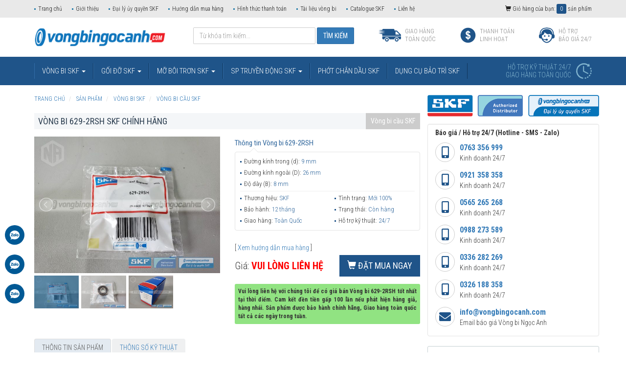

--- FILE ---
content_type: text/html; charset=UTF-8
request_url: https://vongbingocanh.com/san-pham/Vong-bi-629-2RSH.html
body_size: 19474
content:
<!DOCTYPE html>
<html lang="vi" prefix="og: http://ogp.me/ns#">
    <head>
        <title>Vòng bi 629-2RSH, Vòng bi cầu SKF - Đại lý uỷ quyền SKF</title>
<meta name="description" content="Vòng bi 629-2RSH chính hãng SKF mua ở đâu giá rẻ và uy tín? ⭐Vòng bi Ngọc Anh là công ty phân phối vòng bi bạc đạn SKF chính hãng lớn nhất Việt Nam ⭐Đại lý ủy quyền SKF chính hãng. ⭐Báo giá và giao hàng toàn quốc, Hỗ trợ 24/7">
<meta name="keywords" content="Vòng bi 629-2RSH">
<link rel="canonical" href="https://vongbingocanh.com/san-pham/Vong-bi-629-2RSH.html"/>
<link rel="amphtml" href="https://vongbingocanh.com/amp/san-pham/Vong-bi-629-2RSH.html"/>

        <!-- Twitter -->
        <meta name="twitter:title" content="Vòng bi 629-2RSH, Vòng bi cầu SKF - Đại lý uỷ quyền SKF" />
<meta name="twitter:description" content="Vòng bi 629-2RSH chính hãng SKF mua ở đâu giá rẻ và uy tín? ⭐Vòng bi Ngọc Anh là công ty phân phối vòng bi bạc đạn SKF chính hãng lớn nhất Việt Nam ⭐Đại lý ủy quyền SKF chính hãng. ⭐Báo giá và giao hàng toàn quốc, Hỗ trợ 24/7" />
<meta name="twitter:images0" content="https://vongbingocanh.com/public/uploads/images/3740/vong-bi-skf-629-2rsh.jpg" />
        <meta name="twitter:site" content="@vongbingocanh">
        <meta name="twitter:creator" content="@vongbingocanh">

        <!-- OpenGraph -->
        <meta property="og:title" content="Vòng bi 629-2RSH, Vòng bi cầu SKF - Đại lý uỷ quyền SKF" />
<meta property="og:description" content="Vòng bi 629-2RSH chính hãng SKF mua ở đâu giá rẻ và uy tín? ⭐Vòng bi Ngọc Anh là công ty phân phối vòng bi bạc đạn SKF chính hãng lớn nhất Việt Nam ⭐Đại lý ủy quyền SKF chính hãng. ⭐Báo giá và giao hàng toàn quốc, Hỗ trợ 24/7" />
<meta property="og:image" content="https://vongbingocanh.com/public/uploads/images/3740/vong-bi-skf-629-2rsh.jpg" />

        <meta property="og:url" content="https://vongbingocanh.com/san-pham/Vong-bi-629-2RSH.html" />
        <meta property="og:type" content="website" />
        <meta property="og:site_name" content="Vòng bi Ngọc Anh"/>

        <meta charset="UTF-8">
        <meta name="robots" content="index, follow, all">
        <meta name="googlebot" content="index, follow">
       <meta name=viewport content="width=device-width, initial-scale=1.0, minimum-scale=1.0, maximum-scale=2.0, user-scalable=yes" />
        <meta name="apple-mobile-web-app-title" content="Vòng bi Ngọc Anh"/>
                        <meta property="fb:app_id" content="615420808870598" />

        <meta http-equiv="Content-Type" content="text/html; charset=UTF-8"/>
        <meta http-equiv="REFRESH" content="3600"/>

        <link rel="icon" type="image/x-icon" href="https://vongbingocanh.com/fav.png" />

		<link media="all" type="text/css" rel="stylesheet" href="https://vongbingocanh.com/public/libs/nivoSlide/nivo-slider.min.css?v=3.3.6">

		<link media="all" type="text/css" rel="stylesheet" href="https://vongbingocanh.com/public/libs/nivoSlide/themes/default/default.min.css?v=3.3.6">


		<link media="all" type="text/css" rel="stylesheet" href="https://vongbingocanh.com/public/assets/bootstrap/css/bootstrap.min.css?v=3.3.6">

        <link media="all" type="text/css" rel="stylesheet" href="https://vongbingocanh.com/public/libs/fancybox/source/jquery.fancybox.min.css?v=3.3.6">

        <link media="all" type="text/css" rel="stylesheet" href="https://vongbingocanh.com/public/assets/css/style.css?v=3.3.6">

        <link media="all" type="text/css" rel="stylesheet" href="https://fonts.googleapis.com/css?family=Roboto+Condensed:400,300,700">


        <link rel="stylesheet" href="https://use.fontawesome.com/releases/v5.8.1/css/all.css" integrity="sha384-50oBUHEmvpQ+1lW4y57PTFmhCaXp0ML5d60M1M7uH2+nqUivzIebhndOJK28anvf" crossorigin="anonymous">



            <link media="all" type="text/css" rel="stylesheet" href="https://vongbingocanh.com/public/custom.css?v=3.3.6">

                <script>
            var addCartUrl = "https://vongbingocanh.com/addcart";
        </script>
    </head>
<body>

    
    <!-- Load Facebook SDK for JavaScript -->
<div id="fb-root"></div>

<script>
    window.fbAsyncInit = function() {
        FB.init({
            xfbml            : true,
            version          : 'v3.2'
        });
    };
    (function(d, s, id) {
        var js, fjs = d.getElementsByTagName(s)[0];
        if (d.getElementById(id)) return;
        js = d.createElement(s); js.id = id;
        js.src = 'https://connect.facebook.net/vi_VN/sdk/xfbml.customerchat.js';
        fjs.parentNode.insertBefore(js, fjs);
    }(document, 'script', 'facebook-jssdk'));
</script>

    <header>
        <nav class="navbar navbar-default visible-xs menu-mobile" style="margin: 0;" data-hover="dropdown">
        <div class="navbar-header">
            <button type="button" class="navbar-toggle collapsed" data-toggle="collapse"
                    data-target="#bs-navbar-collapse" aria-expanded="false">
                <span class="sr-only">Toggle navigation</span>
                <span class="icon-bar"></span>
                <span class="icon-bar"></span>
                <span class="icon-bar"></span>
            </button>

            <button type="button" class="navbar-toggle collapsed searchIco" data-toggle="collapse"
                    data-target="#navbar-collapse-search" aria-expanded="false">
                <img
                        src="/public/assets/imgs/icon-search.png?v=3.3.6"
                        height="24px">
            </button>

            <a href="https://vongbingocanh.com" title="Vòng bi SKF Ngọc Anh" class="navbar-brand">
                <img alt="vòng bi skf ngọc anh"
                     src="https://vongbingocanh.com/public/assets/imgs/logo.png"
                     width="269"/>
            </a>

        </div>

        <div class="collapse navbar-collapse search" id="navbar-collapse-search">
            <form method="POST" action="https://vongbingocanh.com/tim-kiem.html" accept-charset="UTF-8" class="form-search"><input name="_token" type="hidden" value="uu3IqVosUk9pRQAhrucvifVSjyDcKMz6EOFfiCn0">
            <div class="input-group">
                <input placeholder="Từ khóa tìm kiếm..." name="q" type="text" value=""
                       class="form-control">
                <div class="input-group-btn">
                    <button class="btn-submit btn btn-link">
                        <img src="https://vongbingocanh.com/public/assets/imgs/icon-search-white.png?v=3.3.6" width="20">
                    </button>
                </div>
            </div>
            </form>

        </div>

        <div class="collapse navbar-collapse text-uppercase" id="bs-navbar-collapse">
            <ul class="nav navbar-nav">
                <li>
                    <a href="https://vongbingocanh.com" title="Trang chủ">
                       Trang chủ
                    </a>
                </li>
                                                                                                        <li class="hidden-xs hidden-sm">
                                <a href="https://vongbingocanh.com/san-pham/vong-bi-skf"
                                   title="Vòng bi SKF">Vòng bi SKF <span
                                            class='caret'></span></a>
                                <ul class="dropdown-menu">
                                                                            <li>
                                            <a href="https://vongbingocanh.com/san-pham/vong-bi-cau-skf"
                                               title="Vòng bi cầu SKF">Vòng bi cầu SKF</a>
                                        </li>
                                                                            <li>
                                            <a href="https://vongbingocanh.com/san-pham/vong-bi-tang-trong-skf"
                                               title="Vòng bi tang trống SKF">Vòng bi tang trống SKF</a>
                                        </li>
                                                                            <li>
                                            <a href="https://vongbingocanh.com/san-pham/vong-bi-con-skf"
                                               title="Vòng bi côn SKF">Vòng bi côn SKF</a>
                                        </li>
                                                                            <li>
                                            <a href="https://vongbingocanh.com/san-pham/vong-bi-dua-do-skf"
                                               title="Vòng bi đũa đỡ SKF">Vòng bi đũa đỡ SKF</a>
                                        </li>
                                                                            <li>
                                            <a href="https://vongbingocanh.com/san-pham/vong-bi-do-chan-skf"
                                               title="Vòng bi đỡ chặn SKF">Vòng bi đỡ chặn SKF</a>
                                        </li>
                                                                            <li>
                                            <a href="https://vongbingocanh.com/san-pham/vong-bi-do-tu-lua-skf"
                                               title="Vòng bi đỡ tự lựa SKF">Vòng bi đỡ tự lựa SKF</a>
                                        </li>
                                                                            <li>
                                            <a href="https://vongbingocanh.com/san-pham/vong-bi-chan-skf"
                                               title="Vòng bi chặn SKF">Vòng bi chặn SKF</a>
                                        </li>
                                                                            <li>
                                            <a href="https://vongbingocanh.com/san-pham/vong-bi-xe-may"
                                               title="Vòng bi xe máy">Vòng bi xe máy</a>
                                        </li>
                                                                            <li>
                                            <a href="https://vongbingocanh.com/san-pham/Vong-bi-o-to"
                                               title="Vòng bi ô tô">Vòng bi ô tô</a>
                                        </li>
                                                                            <li>
                                            <a href="https://vongbingocanh.com/san-pham/vong-bi-mat-trau-skf"
                                               title="Vòng bi mắt trâu SKF">Vòng bi mắt trâu SKF</a>
                                        </li>
                                                                            <li>
                                            <a href="https://vongbingocanh.com/san-pham/Vong-bi-kim-SKF"
                                               title="Vòng bi kim SKF">Vòng bi kim SKF</a>
                                        </li>
                                                                            <li>
                                            <a href="https://vongbingocanh.com/san-pham/ong-lot-con-SKF"
                                               title="Ống lót côn SKF">Ống lót côn SKF</a>
                                        </li>
                                                                            <li>
                                            <a href="https://vongbingocanh.com/san-pham/vong-bi-yar"
                                               title="Vòng bi YAR">Vòng bi YAR</a>
                                        </li>
                                                                    </ul>
                            </li>

                            <li class="dropdown visible-xs visible-sm">
                                <a href="https://vongbingocanh.com/san-pham/vong-bi-skf"
                                   title="Vòng bi SKF" class='dropdown-toggle'
                                   data-toggle='dropdown' role='button' aria-haspopup='true'
                                   aria-expanded='false'>Vòng bi SKF <span class='caret'></span></a>
                                <ul class="dropdown-menu">
                                    <li>
                                        <a href="https://vongbingocanh.com/san-pham/vong-bi-skf" title="Vòng bi SKF">
                                            Tất cả Vòng bi SKF
                                        </a>
                                    </li>
                                                                            <li>
                                            <a href="https://vongbingocanh.com/san-pham/vong-bi-cau-skf"
                                               title="Vòng bi cầu SKF">Vòng bi cầu SKF</a>
                                        </li>
                                                                            <li>
                                            <a href="https://vongbingocanh.com/san-pham/vong-bi-tang-trong-skf"
                                               title="Vòng bi tang trống SKF">Vòng bi tang trống SKF</a>
                                        </li>
                                                                            <li>
                                            <a href="https://vongbingocanh.com/san-pham/vong-bi-con-skf"
                                               title="Vòng bi côn SKF">Vòng bi côn SKF</a>
                                        </li>
                                                                            <li>
                                            <a href="https://vongbingocanh.com/san-pham/vong-bi-dua-do-skf"
                                               title="Vòng bi đũa đỡ SKF">Vòng bi đũa đỡ SKF</a>
                                        </li>
                                                                            <li>
                                            <a href="https://vongbingocanh.com/san-pham/vong-bi-do-chan-skf"
                                               title="Vòng bi đỡ chặn SKF">Vòng bi đỡ chặn SKF</a>
                                        </li>
                                                                            <li>
                                            <a href="https://vongbingocanh.com/san-pham/vong-bi-do-tu-lua-skf"
                                               title="Vòng bi đỡ tự lựa SKF">Vòng bi đỡ tự lựa SKF</a>
                                        </li>
                                                                            <li>
                                            <a href="https://vongbingocanh.com/san-pham/vong-bi-chan-skf"
                                               title="Vòng bi chặn SKF">Vòng bi chặn SKF</a>
                                        </li>
                                                                            <li>
                                            <a href="https://vongbingocanh.com/san-pham/vong-bi-xe-may"
                                               title="Vòng bi xe máy">Vòng bi xe máy</a>
                                        </li>
                                                                            <li>
                                            <a href="https://vongbingocanh.com/san-pham/Vong-bi-o-to"
                                               title="Vòng bi ô tô">Vòng bi ô tô</a>
                                        </li>
                                                                            <li>
                                            <a href="https://vongbingocanh.com/san-pham/vong-bi-mat-trau-skf"
                                               title="Vòng bi mắt trâu SKF">Vòng bi mắt trâu SKF</a>
                                        </li>
                                                                            <li>
                                            <a href="https://vongbingocanh.com/san-pham/Vong-bi-kim-SKF"
                                               title="Vòng bi kim SKF">Vòng bi kim SKF</a>
                                        </li>
                                                                            <li>
                                            <a href="https://vongbingocanh.com/san-pham/ong-lot-con-SKF"
                                               title="Ống lót côn SKF">Ống lót côn SKF</a>
                                        </li>
                                                                            <li>
                                            <a href="https://vongbingocanh.com/san-pham/vong-bi-yar"
                                               title="Vòng bi YAR">Vòng bi YAR</a>
                                        </li>
                                                                    </ul>
                            </li>
                                                                                                <li class="hidden-xs hidden-sm">
                                <a href="https://vongbingocanh.com/san-pham/goi-do-skf"
                                   title="Gối đỡ SKF">Gối đỡ SKF <span
                                            class='caret'></span></a>
                                <ul class="dropdown-menu">
                                                                            <li>
                                            <a href="https://vongbingocanh.com/san-pham/Bo-goi-UC"
                                               title="Bộ gối UC">Bộ gối UC</a>
                                        </li>
                                                                            <li>
                                            <a href="https://vongbingocanh.com/san-pham/Bo-goi-2-nua"
                                               title="Bộ gối 2 nửa">Bộ gối 2 nửa</a>
                                        </li>
                                                                    </ul>
                            </li>

                            <li class="dropdown visible-xs visible-sm">
                                <a href="https://vongbingocanh.com/san-pham/goi-do-skf"
                                   title="Gối đỡ SKF" class='dropdown-toggle'
                                   data-toggle='dropdown' role='button' aria-haspopup='true'
                                   aria-expanded='false'>Gối đỡ SKF <span class='caret'></span></a>
                                <ul class="dropdown-menu">
                                    <li>
                                        <a href="https://vongbingocanh.com/san-pham/goi-do-skf" title="Gối đỡ SKF">
                                            Tất cả Gối đỡ SKF
                                        </a>
                                    </li>
                                                                            <li>
                                            <a href="https://vongbingocanh.com/san-pham/Bo-goi-UC"
                                               title="Bộ gối UC">Bộ gối UC</a>
                                        </li>
                                                                            <li>
                                            <a href="https://vongbingocanh.com/san-pham/Bo-goi-2-nua"
                                               title="Bộ gối 2 nửa">Bộ gối 2 nửa</a>
                                        </li>
                                                                    </ul>
                            </li>
                                                                                                <li class="hidden-xs hidden-sm">
                                <a href="https://vongbingocanh.com/san-pham/mo-boi-tron-skf"
                                   title="Mỡ bôi trơn SKF">Mỡ bôi trơn SKF <span
                                            class='caret'></span></a>
                                <ul class="dropdown-menu">
                                                                            <li>
                                            <a href="https://vongbingocanh.com/san-pham/Mo-LGMT-3"
                                               title="Mỡ LGMT 3">Mỡ LGMT 3</a>
                                        </li>
                                                                            <li>
                                            <a href="https://vongbingocanh.com/san-pham/Mo-LGMT-2"
                                               title="Mỡ LGMT 2">Mỡ LGMT 2</a>
                                        </li>
                                                                            <li>
                                            <a href="https://vongbingocanh.com/san-pham/Mo-LGHP-2"
                                               title="Mỡ LGHP 2">Mỡ LGHP 2</a>
                                        </li>
                                                                            <li>
                                            <a href="https://vongbingocanh.com/san-pham/Mo-LGWA-2"
                                               title="Mỡ LGWA 2">Mỡ LGWA 2</a>
                                        </li>
                                                                            <li>
                                            <a href="https://vongbingocanh.com/san-pham/Mo-LGEP-2"
                                               title="Mỡ LGEP 2">Mỡ LGEP 2</a>
                                        </li>
                                                                            <li>
                                            <a href="https://vongbingocanh.com/san-pham/Mo-LGHB-2"
                                               title="Mỡ LGHB 2">Mỡ LGHB 2</a>
                                        </li>
                                                                            <li>
                                            <a href="https://vongbingocanh.com/san-pham/Mo-LGLT-2"
                                               title="Mỡ LGLT 2">Mỡ LGLT 2</a>
                                        </li>
                                                                            <li>
                                            <a href="https://vongbingocanh.com/san-pham/Mo-LGFP-2"
                                               title="Mỡ LGFP 2">Mỡ LGFP 2</a>
                                        </li>
                                                                            <li>
                                            <a href="https://vongbingocanh.com/san-pham/Mo-LGEV-2"
                                               title="Mỡ LGEV 2">Mỡ LGEV 2</a>
                                        </li>
                                                                            <li>
                                            <a href="https://vongbingocanh.com/san-pham/Mo-LGEM-2"
                                               title="Mỡ LGEM 2">Mỡ LGEM 2</a>
                                        </li>
                                                                            <li>
                                            <a href="https://vongbingocanh.com/san-pham/Mo-LGFQ-2"
                                               title="Mỡ LGFQ 2">Mỡ LGFQ 2</a>
                                        </li>
                                                                            <li>
                                            <a href="https://vongbingocanh.com/san-pham/Mo-LNMT-3A"
                                               title="Mỡ LNMT 3A">Mỡ LNMT 3A</a>
                                        </li>
                                                                            <li>
                                            <a href="/san-pham/mo-lagd-skf-system-24.html"
                                               title="Mỡ tự động LAGD">Mỡ tự động LAGD</a>
                                        </li>
                                                                            <li>
                                            <a href="https://vongbingocanh.com/san-pham/Dung-cu-bom-mo"
                                               title="Dụng cụ bơm mỡ">Dụng cụ bơm mỡ</a>
                                        </li>
                                                                    </ul>
                            </li>

                            <li class="dropdown visible-xs visible-sm">
                                <a href="https://vongbingocanh.com/san-pham/mo-boi-tron-skf"
                                   title="Mỡ bôi trơn SKF" class='dropdown-toggle'
                                   data-toggle='dropdown' role='button' aria-haspopup='true'
                                   aria-expanded='false'>Mỡ bôi trơn SKF <span class='caret'></span></a>
                                <ul class="dropdown-menu">
                                    <li>
                                        <a href="https://vongbingocanh.com/san-pham/mo-boi-tron-skf" title="Mỡ bôi trơn SKF">
                                            Tất cả Mỡ bôi trơn SKF
                                        </a>
                                    </li>
                                                                            <li>
                                            <a href="https://vongbingocanh.com/san-pham/Mo-LGMT-3"
                                               title="Mỡ LGMT 3">Mỡ LGMT 3</a>
                                        </li>
                                                                            <li>
                                            <a href="https://vongbingocanh.com/san-pham/Mo-LGMT-2"
                                               title="Mỡ LGMT 2">Mỡ LGMT 2</a>
                                        </li>
                                                                            <li>
                                            <a href="https://vongbingocanh.com/san-pham/Mo-LGHP-2"
                                               title="Mỡ LGHP 2">Mỡ LGHP 2</a>
                                        </li>
                                                                            <li>
                                            <a href="https://vongbingocanh.com/san-pham/Mo-LGWA-2"
                                               title="Mỡ LGWA 2">Mỡ LGWA 2</a>
                                        </li>
                                                                            <li>
                                            <a href="https://vongbingocanh.com/san-pham/Mo-LGEP-2"
                                               title="Mỡ LGEP 2">Mỡ LGEP 2</a>
                                        </li>
                                                                            <li>
                                            <a href="https://vongbingocanh.com/san-pham/Mo-LGHB-2"
                                               title="Mỡ LGHB 2">Mỡ LGHB 2</a>
                                        </li>
                                                                            <li>
                                            <a href="https://vongbingocanh.com/san-pham/Mo-LGLT-2"
                                               title="Mỡ LGLT 2">Mỡ LGLT 2</a>
                                        </li>
                                                                            <li>
                                            <a href="https://vongbingocanh.com/san-pham/Mo-LGFP-2"
                                               title="Mỡ LGFP 2">Mỡ LGFP 2</a>
                                        </li>
                                                                            <li>
                                            <a href="https://vongbingocanh.com/san-pham/Mo-LGEV-2"
                                               title="Mỡ LGEV 2">Mỡ LGEV 2</a>
                                        </li>
                                                                            <li>
                                            <a href="https://vongbingocanh.com/san-pham/Mo-LGEM-2"
                                               title="Mỡ LGEM 2">Mỡ LGEM 2</a>
                                        </li>
                                                                            <li>
                                            <a href="https://vongbingocanh.com/san-pham/Mo-LGFQ-2"
                                               title="Mỡ LGFQ 2">Mỡ LGFQ 2</a>
                                        </li>
                                                                            <li>
                                            <a href="https://vongbingocanh.com/san-pham/Mo-LNMT-3A"
                                               title="Mỡ LNMT 3A">Mỡ LNMT 3A</a>
                                        </li>
                                                                            <li>
                                            <a href="/san-pham/mo-lagd-skf-system-24.html"
                                               title="Mỡ tự động LAGD">Mỡ tự động LAGD</a>
                                        </li>
                                                                            <li>
                                            <a href="https://vongbingocanh.com/san-pham/Dung-cu-bom-mo"
                                               title="Dụng cụ bơm mỡ">Dụng cụ bơm mỡ</a>
                                        </li>
                                                                    </ul>
                            </li>
                                                                                                <li class="hidden-xs hidden-sm">
                                <a href="https://vongbingocanh.com/san-pham/San-pham-truyen-dong-SKF"
                                   title="SP truyền động SKF">SP truyền động SKF <span
                                            class='caret'></span></a>
                                <ul class="dropdown-menu">
                                                                            <li>
                                            <a href="/san-pham/xich-tai-skf.html"
                                               title="Xích tải SKF">Xích tải SKF</a>
                                        </li>
                                                                            <li>
                                            <a href="/san-pham/day-dai-day-curoa-skf.html"
                                               title="Dây đai SKF">Dây đai SKF</a>
                                        </li>
                                                                            <li>
                                            <a href="/san-pham/Puli-banh-dai-SKF.html"
                                               title="Puli bánh đai SKF">Puli bánh đai SKF</a>
                                        </li>
                                                                            <li>
                                            <a href="/san-pham/Dia-xich-SKF-Sprockets.html"
                                               title="Đĩa xích SKF - Sprockets">Đĩa xích SKF - Sprockets</a>
                                        </li>
                                                                    </ul>
                            </li>

                            <li class="dropdown visible-xs visible-sm">
                                <a href="https://vongbingocanh.com/san-pham/San-pham-truyen-dong-SKF"
                                   title="SP truyền động SKF" class='dropdown-toggle'
                                   data-toggle='dropdown' role='button' aria-haspopup='true'
                                   aria-expanded='false'>SP truyền động SKF <span class='caret'></span></a>
                                <ul class="dropdown-menu">
                                    <li>
                                        <a href="https://vongbingocanh.com/san-pham/San-pham-truyen-dong-SKF" title="SP truyền động SKF">
                                            Tất cả SP truyền động SKF
                                        </a>
                                    </li>
                                                                            <li>
                                            <a href="/san-pham/xich-tai-skf.html"
                                               title="Xích tải SKF">Xích tải SKF</a>
                                        </li>
                                                                            <li>
                                            <a href="/san-pham/day-dai-day-curoa-skf.html"
                                               title="Dây đai SKF">Dây đai SKF</a>
                                        </li>
                                                                            <li>
                                            <a href="/san-pham/Puli-banh-dai-SKF.html"
                                               title="Puli bánh đai SKF">Puli bánh đai SKF</a>
                                        </li>
                                                                            <li>
                                            <a href="/san-pham/Dia-xich-SKF-Sprockets.html"
                                               title="Đĩa xích SKF - Sprockets">Đĩa xích SKF - Sprockets</a>
                                        </li>
                                                                    </ul>
                            </li>
                                                                                                <li>
                                <a href="/san-pham/Phot-chan-dau-SKF.html"
                                   title="Phớt chắn dầu SKF">Phớt chắn dầu SKF</a>
                            </li>
                                                                                                <li>
                                <a href="https://vongbingocanh.com/san-pham/dung-cu-bao-tri-skf"
                                   title="Dụng cụ bảo trì SKF">Dụng cụ bảo trì SKF</a>
                            </li>
                                                                            <li>
                    <a href="https://vongbingocanh.com/tin-tuc" title="Tài liệu vòng bi" rel="nofollow">
                        Tài liệu vòng bi
                    </a>
                </li>
				
				 <li>
                    <a href="/catalogue-SKF.html" title="Download Catalogue SKF">
                        Catalogue SKF
                    </a>
                </li>
				
				 <li>
                    <a href="/Dai-ly-uy-quyen-SKF.html" title="Đại lý uỷ quyền SKF">
                        Đại lý uỷ quyền SKF
                    </a>
                </li>
                <li>
                    <a href="https://vongbingocanh.com/lien-he" title="Liên hệ" rel="nofollow">
                        Liên hệ
                    </a>
                </li>
            </ul>


        </div>
    </nav>
    <div class="top-links hidden-xs">
        <div class="container">
            <div class="left pull-left">
                                <ul class="list-unstyled">
                                                                                            <li><a  href="https://vongbingocanh.com" title="Trang chủ">Trang chủ</a>
                        </li>
                                                                                                                                                <li><a rel="nofollow" href="https://vongbingocanh.com/gioi-thieu.html" title="Giới thiệu">Giới thiệu</a>
                        </li>
                                                                                            <li><a  href="https://vongbingocanh.com/Dai-ly-uy-quyen-SKF.html" title="Đại lý ủy quyền SKF">Đại lý ủy quyền SKF</a>
                        </li>
                                                                                                                                                <li><a rel="nofollow" href="https://vongbingocanh.com/Huong-dan-mua-hang.html" title="Hướng dẫn mua hàng">Hướng dẫn mua hàng</a>
                        </li>
                                                                                                                                                <li><a rel="nofollow" href="https://vongbingocanh.com/hinh-thuc-thanh-toan.html" title="Hình thức thanh toán">Hình thức thanh toán</a>
                        </li>
                                                                                            <li><a  href="https://vongbingocanh.com/tin-tuc" title="Tài liệu vòng bi">Tài liệu vòng bi</a>
                        </li>
                                                                                            <li><a  href="https://vongbingocanh.com/catalogue-SKF.html" title="Catalogue SKF">Catalogue SKF</a>
                        </li>
                                                                                                                                                <li><a rel="nofollow" href="https://vongbingocanh.com/lien-he" title="Liên hệ">Liên hệ</a>
                        </li>
                                    </ul>
                            </div>
            <a rel="nofollow" href="https://vongbingocanh.com/gio-hang-cua-ban" title="giỏ hàng của bạn" class="right cart pull-right">
                <i class="glyphicon glyphicon-shopping-cart"></i>
                Giỏ hàng của bạn: <span data-cart="count">0</span> sản phẩm
            </a>
        </div>
    </div>

    <div class="hdr-top hidden-xs">
        <div class="container">
            <a href="https://vongbingocanh.com" title="Vòng bi SKF Ngọc Anh" class="logo"><img alt="vòng bi skf ngọc anh"
                                                                                       src="https://vongbingocanh.com/public/assets/imgs/logo.png"
                                                                                       width="269"/></a>
            <div class="right pull-right">
                <div class="form-search form-inline pull-left">
                    <form method="POST" action="https://vongbingocanh.com/tim-kiem.html" accept-charset="UTF-8" class="form-search"><input name="_token" type="hidden" value="uu3IqVosUk9pRQAhrucvifVSjyDcKMz6EOFfiCn0">
                    <div class="form-group">
                        <input placeholder="Từ khóa tìm kiếm..." type="text" name="q" value=""
                               class="form-control"/>
                    </div>
                    <input type="submit" class="btn btn-submit btn-primary text-uppercase" value="Tìm kiếm"/>
                    </form>
                </div>
                <div class="link-icon text-uppercase pull-left">
                    <a href="/Huong-dan-mua-hang.html" class="item" rel="nofollow">
                        <i class="sprite sprite-auto"></i>
                        <span>Giao hàng<br>toàn quốc</span>
                    </a>
                    <a href="/hinh-thuc-thanh-toan.html" class="item" rel="nofollow">
                        <i class="sprite sprite-usd"></i>
                        <span>Thanh toán<br>linh hoạt</span>
                    </a>
                    <a rel="nofollow" href="/Bao-gia-san-pham-SKF-chinh-hang.html" class="item">
                        <i class="sprite sprite-support"></i>
                        <span>Hỗ trợ<br>Báo giá 24/7</span>
                    </a>
                </div>
            </div>
        </div>
    </div>

        <div class="hdr-btm hidden-xs">
        <div class="container">
            <nav class="navbar navbar-default" data-hover="dropdown">
                <div class="navbar-header">
                    <button type="button" class="navbar-toggle collapsed" data-toggle="collapse"
                            data-target="#bs-example-navbar-collapse-1" aria-expanded="false">
                        <span class="sr-only">Toggle navigation</span>
                        <span class="icon-bar"></span>
                        <span class="icon-bar"></span>
                        <span class="icon-bar"></span>
                    </button>
                </div>
                <div class="collapse navbar-collapse text-uppercase" id="bs-example-navbar-collapse-1">
                    <ul class="nav navbar-nav" itemscope itemtype="http://www.schema.org/SiteNavigationElement">
                                                                                    <li class="visible-sm visible-xs">
                                    <a href="https://vongbingocanh.com"
                                       title="Trang chủ">Trang chủ</a>
                                </li>
                                                                                            <li class="visible-sm visible-xs">
                                    <a href="https://vongbingocanh.com/gioi-thieu.html"
                                       title="Giới thiệu">Giới thiệu</a>
                                </li>
                                                                                                                                                                                                                                            <li class="hidden-xs hidden-sm">
                                                    <a itemprop="url" href="https://vongbingocanh.com/san-pham/vong-bi-skf"
                                                       title="Vòng bi SKF"><span itemprop="name">Vòng bi SKF</span> <span
                                                                class='caret'></span></a>
                                                    <ul class="dropdown-menu">
                                                                                                                    <li>
                                                                <a itemprop="url" href="https://vongbingocanh.com/san-pham/vong-bi-cau-skf"
                                                                   title="Vòng bi cầu SKF"><span itemprop="name">Vòng bi cầu SKF</span></a>
                                                            </li>
                                                                                                                    <li>
                                                                <a itemprop="url" href="https://vongbingocanh.com/san-pham/vong-bi-tang-trong-skf"
                                                                   title="Vòng bi tang trống SKF"><span itemprop="name">Vòng bi tang trống SKF</span></a>
                                                            </li>
                                                                                                                    <li>
                                                                <a itemprop="url" href="https://vongbingocanh.com/san-pham/vong-bi-con-skf"
                                                                   title="Vòng bi côn SKF"><span itemprop="name">Vòng bi côn SKF</span></a>
                                                            </li>
                                                                                                                    <li>
                                                                <a itemprop="url" href="https://vongbingocanh.com/san-pham/vong-bi-dua-do-skf"
                                                                   title="Vòng bi đũa đỡ SKF"><span itemprop="name">Vòng bi đũa đỡ SKF</span></a>
                                                            </li>
                                                                                                                    <li>
                                                                <a itemprop="url" href="https://vongbingocanh.com/san-pham/vong-bi-do-chan-skf"
                                                                   title="Vòng bi đỡ chặn SKF"><span itemprop="name">Vòng bi đỡ chặn SKF</span></a>
                                                            </li>
                                                                                                                    <li>
                                                                <a itemprop="url" href="https://vongbingocanh.com/san-pham/vong-bi-do-tu-lua-skf"
                                                                   title="Vòng bi đỡ tự lựa SKF"><span itemprop="name">Vòng bi đỡ tự lựa SKF</span></a>
                                                            </li>
                                                                                                                    <li>
                                                                <a itemprop="url" href="https://vongbingocanh.com/san-pham/vong-bi-chan-skf"
                                                                   title="Vòng bi chặn SKF"><span itemprop="name">Vòng bi chặn SKF</span></a>
                                                            </li>
                                                                                                                    <li>
                                                                <a itemprop="url" href="https://vongbingocanh.com/san-pham/vong-bi-xe-may"
                                                                   title="Vòng bi xe máy"><span itemprop="name">Vòng bi xe máy</span></a>
                                                            </li>
                                                                                                                    <li>
                                                                <a itemprop="url" href="https://vongbingocanh.com/san-pham/Vong-bi-o-to"
                                                                   title="Vòng bi ô tô"><span itemprop="name">Vòng bi ô tô</span></a>
                                                            </li>
                                                                                                                    <li>
                                                                <a itemprop="url" href="https://vongbingocanh.com/san-pham/vong-bi-mat-trau-skf"
                                                                   title="Vòng bi mắt trâu SKF"><span itemprop="name">Vòng bi mắt trâu SKF</span></a>
                                                            </li>
                                                                                                                    <li>
                                                                <a itemprop="url" href="https://vongbingocanh.com/san-pham/Vong-bi-kim-SKF"
                                                                   title="Vòng bi kim SKF"><span itemprop="name">Vòng bi kim SKF</span></a>
                                                            </li>
                                                                                                                    <li>
                                                                <a itemprop="url" href="https://vongbingocanh.com/san-pham/ong-lot-con-SKF"
                                                                   title="Ống lót côn SKF"><span itemprop="name">Ống lót côn SKF</span></a>
                                                            </li>
                                                                                                                    <li>
                                                                <a itemprop="url" href="https://vongbingocanh.com/san-pham/vong-bi-yar"
                                                                   title="Vòng bi YAR"><span itemprop="name">Vòng bi YAR</span></a>
                                                            </li>
                                                                                                            </ul>
                                                </li>

                                                <li class="dropdown visible-xs visible-sm">
                                                    <a href="https://vongbingocanh.com/san-pham/vong-bi-skf"
                                                       title="Vòng bi SKF" class='dropdown-toggle'
                                                       data-toggle='dropdown' role='button' aria-haspopup='true'
                                                       aria-expanded='false'>Vòng bi SKF <span
                                                                class='caret'></span></a>
                                                    <ul class="dropdown-menu">
                                                        <li>
                                                            <a href="https://vongbingocanh.com/san-pham/vong-bi-skf" title="Vòng bi SKF">
                                                                Tất cả Vòng bi SKF
                                                            </a>
                                                        </li>
                                                                                                                    <li>
                                                                <a href="https://vongbingocanh.com/san-pham/vong-bi-cau-skf"
                                                                   title="Vòng bi cầu SKF">Vòng bi cầu SKF</a>
                                                            </li>
                                                                                                                    <li>
                                                                <a href="https://vongbingocanh.com/san-pham/vong-bi-tang-trong-skf"
                                                                   title="Vòng bi tang trống SKF">Vòng bi tang trống SKF</a>
                                                            </li>
                                                                                                                    <li>
                                                                <a href="https://vongbingocanh.com/san-pham/vong-bi-con-skf"
                                                                   title="Vòng bi côn SKF">Vòng bi côn SKF</a>
                                                            </li>
                                                                                                                    <li>
                                                                <a href="https://vongbingocanh.com/san-pham/vong-bi-dua-do-skf"
                                                                   title="Vòng bi đũa đỡ SKF">Vòng bi đũa đỡ SKF</a>
                                                            </li>
                                                                                                                    <li>
                                                                <a href="https://vongbingocanh.com/san-pham/vong-bi-do-chan-skf"
                                                                   title="Vòng bi đỡ chặn SKF">Vòng bi đỡ chặn SKF</a>
                                                            </li>
                                                                                                                    <li>
                                                                <a href="https://vongbingocanh.com/san-pham/vong-bi-do-tu-lua-skf"
                                                                   title="Vòng bi đỡ tự lựa SKF">Vòng bi đỡ tự lựa SKF</a>
                                                            </li>
                                                                                                                    <li>
                                                                <a href="https://vongbingocanh.com/san-pham/vong-bi-chan-skf"
                                                                   title="Vòng bi chặn SKF">Vòng bi chặn SKF</a>
                                                            </li>
                                                                                                                    <li>
                                                                <a href="https://vongbingocanh.com/san-pham/vong-bi-xe-may"
                                                                   title="Vòng bi xe máy">Vòng bi xe máy</a>
                                                            </li>
                                                                                                                    <li>
                                                                <a href="https://vongbingocanh.com/san-pham/Vong-bi-o-to"
                                                                   title="Vòng bi ô tô">Vòng bi ô tô</a>
                                                            </li>
                                                                                                                    <li>
                                                                <a href="https://vongbingocanh.com/san-pham/vong-bi-mat-trau-skf"
                                                                   title="Vòng bi mắt trâu SKF">Vòng bi mắt trâu SKF</a>
                                                            </li>
                                                                                                                    <li>
                                                                <a href="https://vongbingocanh.com/san-pham/Vong-bi-kim-SKF"
                                                                   title="Vòng bi kim SKF">Vòng bi kim SKF</a>
                                                            </li>
                                                                                                                    <li>
                                                                <a href="https://vongbingocanh.com/san-pham/ong-lot-con-SKF"
                                                                   title="Ống lót côn SKF">Ống lót côn SKF</a>
                                                            </li>
                                                                                                                    <li>
                                                                <a href="https://vongbingocanh.com/san-pham/vong-bi-yar"
                                                                   title="Vòng bi YAR">Vòng bi YAR</a>
                                                            </li>
                                                                                                            </ul>
                                                </li>
                                                                                                                                                                                <li class="hidden-xs hidden-sm">
                                                    <a itemprop="url" href="https://vongbingocanh.com/san-pham/goi-do-skf"
                                                       title="Gối đỡ SKF"><span itemprop="name">Gối đỡ SKF</span> <span
                                                                class='caret'></span></a>
                                                    <ul class="dropdown-menu">
                                                                                                                    <li>
                                                                <a itemprop="url" href="https://vongbingocanh.com/san-pham/Bo-goi-UC"
                                                                   title="Bộ gối UC"><span itemprop="name">Bộ gối UC</span></a>
                                                            </li>
                                                                                                                    <li>
                                                                <a itemprop="url" href="https://vongbingocanh.com/san-pham/Bo-goi-2-nua"
                                                                   title="Bộ gối 2 nửa"><span itemprop="name">Bộ gối 2 nửa</span></a>
                                                            </li>
                                                                                                            </ul>
                                                </li>

                                                <li class="dropdown visible-xs visible-sm">
                                                    <a href="https://vongbingocanh.com/san-pham/goi-do-skf"
                                                       title="Gối đỡ SKF" class='dropdown-toggle'
                                                       data-toggle='dropdown' role='button' aria-haspopup='true'
                                                       aria-expanded='false'>Gối đỡ SKF <span
                                                                class='caret'></span></a>
                                                    <ul class="dropdown-menu">
                                                        <li>
                                                            <a href="https://vongbingocanh.com/san-pham/goi-do-skf" title="Gối đỡ SKF">
                                                                Tất cả Gối đỡ SKF
                                                            </a>
                                                        </li>
                                                                                                                    <li>
                                                                <a href="https://vongbingocanh.com/san-pham/Bo-goi-UC"
                                                                   title="Bộ gối UC">Bộ gối UC</a>
                                                            </li>
                                                                                                                    <li>
                                                                <a href="https://vongbingocanh.com/san-pham/Bo-goi-2-nua"
                                                                   title="Bộ gối 2 nửa">Bộ gối 2 nửa</a>
                                                            </li>
                                                                                                            </ul>
                                                </li>
                                                                                                                                                                                <li class="hidden-xs hidden-sm">
                                                    <a itemprop="url" href="https://vongbingocanh.com/san-pham/mo-boi-tron-skf"
                                                       title="Mỡ bôi trơn SKF"><span itemprop="name">Mỡ bôi trơn SKF</span> <span
                                                                class='caret'></span></a>
                                                    <ul class="dropdown-menu">
                                                                                                                    <li>
                                                                <a itemprop="url" href="https://vongbingocanh.com/san-pham/Mo-LGMT-3"
                                                                   title="Mỡ LGMT 3"><span itemprop="name">Mỡ LGMT 3</span></a>
                                                            </li>
                                                                                                                    <li>
                                                                <a itemprop="url" href="https://vongbingocanh.com/san-pham/Mo-LGMT-2"
                                                                   title="Mỡ LGMT 2"><span itemprop="name">Mỡ LGMT 2</span></a>
                                                            </li>
                                                                                                                    <li>
                                                                <a itemprop="url" href="https://vongbingocanh.com/san-pham/Mo-LGHP-2"
                                                                   title="Mỡ LGHP 2"><span itemprop="name">Mỡ LGHP 2</span></a>
                                                            </li>
                                                                                                                    <li>
                                                                <a itemprop="url" href="https://vongbingocanh.com/san-pham/Mo-LGWA-2"
                                                                   title="Mỡ LGWA 2"><span itemprop="name">Mỡ LGWA 2</span></a>
                                                            </li>
                                                                                                                    <li>
                                                                <a itemprop="url" href="https://vongbingocanh.com/san-pham/Mo-LGEP-2"
                                                                   title="Mỡ LGEP 2"><span itemprop="name">Mỡ LGEP 2</span></a>
                                                            </li>
                                                                                                                    <li>
                                                                <a itemprop="url" href="https://vongbingocanh.com/san-pham/Mo-LGHB-2"
                                                                   title="Mỡ LGHB 2"><span itemprop="name">Mỡ LGHB 2</span></a>
                                                            </li>
                                                                                                                    <li>
                                                                <a itemprop="url" href="https://vongbingocanh.com/san-pham/Mo-LGLT-2"
                                                                   title="Mỡ LGLT 2"><span itemprop="name">Mỡ LGLT 2</span></a>
                                                            </li>
                                                                                                                    <li>
                                                                <a itemprop="url" href="https://vongbingocanh.com/san-pham/Mo-LGFP-2"
                                                                   title="Mỡ LGFP 2"><span itemprop="name">Mỡ LGFP 2</span></a>
                                                            </li>
                                                                                                                    <li>
                                                                <a itemprop="url" href="https://vongbingocanh.com/san-pham/Mo-LGEV-2"
                                                                   title="Mỡ LGEV 2"><span itemprop="name">Mỡ LGEV 2</span></a>
                                                            </li>
                                                                                                                    <li>
                                                                <a itemprop="url" href="https://vongbingocanh.com/san-pham/Mo-LGEM-2"
                                                                   title="Mỡ LGEM 2"><span itemprop="name">Mỡ LGEM 2</span></a>
                                                            </li>
                                                                                                                    <li>
                                                                <a itemprop="url" href="https://vongbingocanh.com/san-pham/Mo-LGFQ-2"
                                                                   title="Mỡ LGFQ 2"><span itemprop="name">Mỡ LGFQ 2</span></a>
                                                            </li>
                                                                                                                    <li>
                                                                <a itemprop="url" href="https://vongbingocanh.com/san-pham/Mo-LNMT-3A"
                                                                   title="Mỡ LNMT 3A"><span itemprop="name">Mỡ LNMT 3A</span></a>
                                                            </li>
                                                                                                                    <li>
                                                                <a itemprop="url" href="/san-pham/mo-lagd-skf-system-24.html"
                                                                   title="Mỡ tự động LAGD"><span itemprop="name">Mỡ tự động LAGD</span></a>
                                                            </li>
                                                                                                                    <li>
                                                                <a itemprop="url" href="https://vongbingocanh.com/san-pham/Dung-cu-bom-mo"
                                                                   title="Dụng cụ bơm mỡ"><span itemprop="name">Dụng cụ bơm mỡ</span></a>
                                                            </li>
                                                                                                            </ul>
                                                </li>

                                                <li class="dropdown visible-xs visible-sm">
                                                    <a href="https://vongbingocanh.com/san-pham/mo-boi-tron-skf"
                                                       title="Mỡ bôi trơn SKF" class='dropdown-toggle'
                                                       data-toggle='dropdown' role='button' aria-haspopup='true'
                                                       aria-expanded='false'>Mỡ bôi trơn SKF <span
                                                                class='caret'></span></a>
                                                    <ul class="dropdown-menu">
                                                        <li>
                                                            <a href="https://vongbingocanh.com/san-pham/mo-boi-tron-skf" title="Mỡ bôi trơn SKF">
                                                                Tất cả Mỡ bôi trơn SKF
                                                            </a>
                                                        </li>
                                                                                                                    <li>
                                                                <a href="https://vongbingocanh.com/san-pham/Mo-LGMT-3"
                                                                   title="Mỡ LGMT 3">Mỡ LGMT 3</a>
                                                            </li>
                                                                                                                    <li>
                                                                <a href="https://vongbingocanh.com/san-pham/Mo-LGMT-2"
                                                                   title="Mỡ LGMT 2">Mỡ LGMT 2</a>
                                                            </li>
                                                                                                                    <li>
                                                                <a href="https://vongbingocanh.com/san-pham/Mo-LGHP-2"
                                                                   title="Mỡ LGHP 2">Mỡ LGHP 2</a>
                                                            </li>
                                                                                                                    <li>
                                                                <a href="https://vongbingocanh.com/san-pham/Mo-LGWA-2"
                                                                   title="Mỡ LGWA 2">Mỡ LGWA 2</a>
                                                            </li>
                                                                                                                    <li>
                                                                <a href="https://vongbingocanh.com/san-pham/Mo-LGEP-2"
                                                                   title="Mỡ LGEP 2">Mỡ LGEP 2</a>
                                                            </li>
                                                                                                                    <li>
                                                                <a href="https://vongbingocanh.com/san-pham/Mo-LGHB-2"
                                                                   title="Mỡ LGHB 2">Mỡ LGHB 2</a>
                                                            </li>
                                                                                                                    <li>
                                                                <a href="https://vongbingocanh.com/san-pham/Mo-LGLT-2"
                                                                   title="Mỡ LGLT 2">Mỡ LGLT 2</a>
                                                            </li>
                                                                                                                    <li>
                                                                <a href="https://vongbingocanh.com/san-pham/Mo-LGFP-2"
                                                                   title="Mỡ LGFP 2">Mỡ LGFP 2</a>
                                                            </li>
                                                                                                                    <li>
                                                                <a href="https://vongbingocanh.com/san-pham/Mo-LGEV-2"
                                                                   title="Mỡ LGEV 2">Mỡ LGEV 2</a>
                                                            </li>
                                                                                                                    <li>
                                                                <a href="https://vongbingocanh.com/san-pham/Mo-LGEM-2"
                                                                   title="Mỡ LGEM 2">Mỡ LGEM 2</a>
                                                            </li>
                                                                                                                    <li>
                                                                <a href="https://vongbingocanh.com/san-pham/Mo-LGFQ-2"
                                                                   title="Mỡ LGFQ 2">Mỡ LGFQ 2</a>
                                                            </li>
                                                                                                                    <li>
                                                                <a href="https://vongbingocanh.com/san-pham/Mo-LNMT-3A"
                                                                   title="Mỡ LNMT 3A">Mỡ LNMT 3A</a>
                                                            </li>
                                                                                                                    <li>
                                                                <a href="/san-pham/mo-lagd-skf-system-24.html"
                                                                   title="Mỡ tự động LAGD">Mỡ tự động LAGD</a>
                                                            </li>
                                                                                                                    <li>
                                                                <a href="https://vongbingocanh.com/san-pham/Dung-cu-bom-mo"
                                                                   title="Dụng cụ bơm mỡ">Dụng cụ bơm mỡ</a>
                                                            </li>
                                                                                                            </ul>
                                                </li>
                                                                                                                                                                                <li class="hidden-xs hidden-sm">
                                                    <a itemprop="url" href="https://vongbingocanh.com/san-pham/San-pham-truyen-dong-SKF"
                                                       title="SP truyền động SKF"><span itemprop="name">SP truyền động SKF</span> <span
                                                                class='caret'></span></a>
                                                    <ul class="dropdown-menu">
                                                                                                                    <li>
                                                                <a itemprop="url" href="/san-pham/xich-tai-skf.html"
                                                                   title="Xích tải SKF"><span itemprop="name">Xích tải SKF</span></a>
                                                            </li>
                                                                                                                    <li>
                                                                <a itemprop="url" href="/san-pham/day-dai-day-curoa-skf.html"
                                                                   title="Dây đai SKF"><span itemprop="name">Dây đai SKF</span></a>
                                                            </li>
                                                                                                                    <li>
                                                                <a itemprop="url" href="/san-pham/Puli-banh-dai-SKF.html"
                                                                   title="Puli bánh đai SKF"><span itemprop="name">Puli bánh đai SKF</span></a>
                                                            </li>
                                                                                                                    <li>
                                                                <a itemprop="url" href="/san-pham/Dia-xich-SKF-Sprockets.html"
                                                                   title="Đĩa xích SKF - Sprockets"><span itemprop="name">Đĩa xích SKF - Sprockets</span></a>
                                                            </li>
                                                                                                            </ul>
                                                </li>

                                                <li class="dropdown visible-xs visible-sm">
                                                    <a href="https://vongbingocanh.com/san-pham/San-pham-truyen-dong-SKF"
                                                       title="SP truyền động SKF" class='dropdown-toggle'
                                                       data-toggle='dropdown' role='button' aria-haspopup='true'
                                                       aria-expanded='false'>SP truyền động SKF <span
                                                                class='caret'></span></a>
                                                    <ul class="dropdown-menu">
                                                        <li>
                                                            <a href="https://vongbingocanh.com/san-pham/San-pham-truyen-dong-SKF" title="SP truyền động SKF">
                                                                Tất cả SP truyền động SKF
                                                            </a>
                                                        </li>
                                                                                                                    <li>
                                                                <a href="/san-pham/xich-tai-skf.html"
                                                                   title="Xích tải SKF">Xích tải SKF</a>
                                                            </li>
                                                                                                                    <li>
                                                                <a href="/san-pham/day-dai-day-curoa-skf.html"
                                                                   title="Dây đai SKF">Dây đai SKF</a>
                                                            </li>
                                                                                                                    <li>
                                                                <a href="/san-pham/Puli-banh-dai-SKF.html"
                                                                   title="Puli bánh đai SKF">Puli bánh đai SKF</a>
                                                            </li>
                                                                                                                    <li>
                                                                <a href="/san-pham/Dia-xich-SKF-Sprockets.html"
                                                                   title="Đĩa xích SKF - Sprockets">Đĩa xích SKF - Sprockets</a>
                                                            </li>
                                                                                                            </ul>
                                                </li>
                                                                                                                                                                                <li>
                                                    <a itemprop="url" href="/san-pham/Phot-chan-dau-SKF.html"
                                                       title="Phớt chắn dầu SKF"><span itemprop="name">Phớt chắn dầu SKF</span></a>
                                                </li>
                                                                                                                                                                                <li>
                                                    <a itemprop="url" href="https://vongbingocanh.com/san-pham/dung-cu-bao-tri-skf"
                                                       title="Dụng cụ bảo trì SKF"><span itemprop="name">Dụng cụ bảo trì SKF</span></a>
                                                </li>
                                                                                                                                                                                                                    <li class="visible-sm visible-xs">
                                    <a href="https://vongbingocanh.com/Dai-ly-uy-quyen-SKF.html"
                                       title="Đại lý ủy quyền SKF">Đại lý ủy quyền SKF</a>
                                </li>
                                                                                            <li class="visible-sm visible-xs">
                                    <a href="https://vongbingocanh.com/Huong-dan-mua-hang.html"
                                       title="Hướng dẫn mua hàng">Hướng dẫn mua hàng</a>
                                </li>
                                                                                            <li class="visible-sm visible-xs">
                                    <a href="https://vongbingocanh.com/hinh-thuc-thanh-toan.html"
                                       title="Hình thức thanh toán">Hình thức thanh toán</a>
                                </li>
                                                                                            <li class="visible-sm visible-xs">
                                    <a href="https://vongbingocanh.com/tin-tuc"
                                       title="Tài liệu vòng bi">Tài liệu vòng bi</a>
                                </li>
                                                                                            <li class="visible-sm visible-xs">
                                    <a href="https://vongbingocanh.com/catalogue-SKF.html"
                                       title="Catalogue SKF">Catalogue SKF</a>
                                </li>
                                                                                            <li class="visible-sm visible-xs">
                                    <a href="https://vongbingocanh.com/lien-he"
                                       title="Liên hệ">Liên hệ</a>
                                </li>
                                                                                                        </ul>
                    <div class="navbar-right">
                        <div>
                            <span>
                                Hỗ trợ kỹ thuật 24/7<br>
                                Giao hàng toàn quốc
                            </span>
                            <span>
                                <i class="sprite sprite-clock"></i>
                            </span>
                        </div>
                    </div>
                </div>
            </nav>
        </div>
    </div>
</header>        <main>
                    <div class="container">
                    <style>
        @media (min-width: 992px) {
            .col_left {
                width: 70%;
            }

            .col_right {
                width: 30%;
				padding: 20px 0 0px;
            }
        }
    </style>
    <div class="box">
        <div class="pro-view">
            <div class="row">
                <div class="col-md-8 col_left">
                    <ul class="breadcrumb text-uppercase" itemscope itemtype="http://schema.org/BreadcrumbList">
        <li class="home" itemprop="itemListElement" itemscope itemtype="http://schema.org/ListItem">
            <a itemprop="item"
               href="https://vongbingocanh.com"
               title="trang chủ">
                <span itemprop="name">Trang chủ</span>
            </a>
            <meta itemprop="position" content="1" />
        </li>
                                                        <li itemprop="itemListElement" itemscope itemtype="http://schema.org/ListItem">
                    <a itemprop="item"
                       href="https://vongbingocanh.com/san-pham"
                       title="Sản phẩm">
                        <span itemprop="name">Sản phẩm</span>
                    </a>
                    <meta itemprop="position" content="2" />
                </li>
                                                            <li itemprop="itemListElement" itemscope itemtype="http://schema.org/ListItem">
                    <a itemprop="item"
                       href="https://vongbingocanh.com/san-pham/vong-bi-skf"
                       title="Vòng bi SKF">
                        <span itemprop="name">Vòng bi SKF</span>
                    </a>
                    <meta itemprop="position" content="3" />
                </li>
                                                            <li itemprop="itemListElement" itemscope itemtype="http://schema.org/ListItem">
                    <a itemprop="item"
                       href="https://vongbingocanh.com/san-pham/vong-bi-cau-skf"
                       title="Vòng bi cầu SKF">
                        <span itemprop="name">Vòng bi cầu SKF</span>
                    </a>
                    <meta itemprop="position" content="4" />
                </li>
                        </ul>
                    <div class="pname">
                        <h1 itemprop="name" itemprop="name">Vòng bi 629-2RSH SKF chính hãng</h1>
                                                    <h2 class="pcat hidden-xs">
                                <a href="https://vongbingocanh.com/san-pham/vong-bi-cau-skf"
                                   title="Vòng bi cầu SKF">Vòng bi cầu SKF</a>
                            </h2>
                                            </div>
                    <div class="row">
                        <div class="col-md-6 imgs">
                                                                                        <ul class=" list-unstyled" id="image-gallery">
                                                                                                                                                                    <li data-thumb="https://vongbingocanh.com/public/uploads/images/3740/vong-bi-skf-629-2rsh_w640_h470_c1.jpg">
                                                <img src="https://vongbingocanh.com/public/uploads/images/3740/vong-bi-skf-629-2rsh_w640_h470_c1.jpg" alt="Vòng bi 629-2RSH SKF chính hãng"
                                                     class="img-responsive"/>
                                            </li>
                                                                                                                                                                                                            <li data-thumb="https://vongbingocanh.com/public/uploads/images/3741/vong-bi-skf-629-2rsh-1_w640_h470_c1.jpg">
                                                <img src="https://vongbingocanh.com/public/uploads/images/3741/vong-bi-skf-629-2rsh-1_w640_h470_c1.jpg" alt="Bạc đạn 629-2RSH SKF chính hãng"
                                                     class="img-responsive"/>
                                            </li>
                                                                                                                                                                                                            <li data-thumb="https://vongbingocanh.com/public/uploads/images/3742/vong-bi-skf-629-2rsh-2_w640_h470_c1.jpg">
                                                <img src="https://vongbingocanh.com/public/uploads/images/3742/vong-bi-skf-629-2rsh-2_w640_h470_c1.jpg" alt="Vòng bi 629-2RSH SKF chính hãng"
                                                     class="img-responsive"/>
                                            </li>
                                                                                                            </ul>
                            
                                                        
                            <div style="padding: 10px 0 0;">
                                <div class="fb-like" data-href="https://vongbingocanh.com/san-pham/Vong-bi-629-2RSH.html" data-width="100"
                                     data-layout="button_count"
                                     data-action="like" data-size="small" data-show-faces="false"
                                     data-share="true"></div>
                            </div>





                        </div>
                        <div class="col-md-6 infos">

                                                        
                                                        
                                                                                                                    <div class="p params">
                                    <div class="tt "><h2>Thông tin <span
                                                    class="product_name">Vòng bi 629-2RSH</span></h2>
                                    </div>
                                    <div class="well">
                                        <div class="row">
                                                                                                                                            
                                                    <div class="item dynamic  col-md-12">Đường kính trong (d):
                                                        <span>9 mm</span></div>
                                                                                                                                            
                                                    <div class="item dynamic  col-md-12">Đường kính ngoài (D):
                                                        <span>26 mm</span></div>
                                                                                                                                                                                                                                                
                                                    <div class="item dynamic last col-md-12">Độ dày (B):
                                                        <span>8 mm</span></div>
                                            
                                                                                            <h2 class="visible-xs item col-md-6 col-sm-6 col-xs-6">Chủng loại: <a
                                                            href="https://vongbingocanh.com/san-pham/vong-bi-cau-skf"
                                                            title="Vòng bi cầu SKF">Vòng bi cầu SKF</a>
                                                </h2>
                                            

                                                                                            <div class="item col-md-6 col-sm-6 col-xs-6">Thương hiệu:
                                                    <span>SKF </span></div>
                                                                                            <div class="item col-md-6 col-sm-6 col-xs-6">Tình trạng:
                                                    <span>Mới 100% </span></div>
                                                                                            <div class="item col-md-6 col-sm-6 col-xs-6">Bảo hành:
                                                    <span>12 tháng </span></div>
                                                                                            <div class="item col-md-6 col-sm-6 col-xs-6">Trạng thái:
                                                    <span>Còn hàng </span></div>
                                                                                            <div class="item col-md-6 col-sm-6 col-xs-6">Giao hàng:
                                                    <span>Toàn Quốc </span></div>
                                                                                            <div class="item col-md-6 col-sm-6 col-xs-6">Hỗ trợ kỹ thuật:
                                                    <span>24/7 </span></div>
                                                                                    </div>
                                    </div>
                                </div>
                                                        <div class="buy-guide">[ <a rel="nofollow" href="/Huong-dan-mua-hang.html"
                                                        title="xem hướng dẫn mua hàng">Xem hướng dẫn mua hàng</a> ]
                            </div>
                            <div class="p price">
                                <span id="elm_price">Giá: <strong itemprop="price"
                                                   class="pprice">Vui lòng liên hệ</strong></span>

                   <a rel="nofollow" href="#" data-id="1445"
                                   class="btn btn-buy btn-cq btn-lg text-uppercase "
                                   title="Đặt mua Vòng bi 629-2RSH"><i
                                            class="glyphicon glyphicon-shopping-cart"></i> Đặt mua ngay</a>



                                 <!-- <a rel="nofollow" href="#" data-id="1445"
                                   class="btn btn-buy btn-cq btn-lg text-uppercase hidden-sm hidden-xs"
                                   title="Đặt mua Vòng bi 629-2RSH"><i
                                            class="glyphicon glyphicon-shopping-cart"></i> Đặt mua ngay</a>-->

                               <!-- <a id="btn_support_mb" rel="nofollow" href="#box-support" data-id="1445"
                                   class="btn btn-call btn-cq btn-lg text-uppercase visible-sm visible-xs pull-right"
                                   title="Đặt mua Vòng bi 629-2RSH"><i
                                            class="glyphicon glyphicon-phone-alt" style="margin-right: 7px"></i> Gọi mua hàng</a>-->



                                <!-- hien thi tren dien thoai khi bam vao button Goi ngay -->
                                <div class="hidden">
                                    <div class="well box-support" id="box-support">
                                        <div style="min-width: 270px">
                                        <h2 class="btt">Hỗ trợ kinh doanh</h2>
                                        <ul class="list-unstyled">
                                            <li>
                                                <div class="icon">
                                                    <i class=" fas fa-mobile-alt"></i>
                                                </div>
                                                <strong><a rel="nofollow" href="tel:0763356999">0763 356 999</a> </strong>
                                                <div>
                                    <span>Kinh doanh 24/7
</span>
                                                </div>
                                            </li>

                                            <li>
                                                <div class="icon">
                                                    <i class=" fas fa-mobile-alt"></i>
                                                </div>
                                                <strong><a rel="nofollow" href="tel:0921358358">0921 358 358</a> </strong>
                                                <div>
                                    <span>Kinh doanh 24/7
</span>
                                                </div>
                                            </li>


											 <li>
                                                <div class="icon">
                                                    <i class=" fas fa-mobile-alt"></i>
                                                </div>
                                                <strong><a rel="nofollow" href="tel:0326 188 358">0326 188 358</a> </strong>
                                                <div>
                                    <span>Kinh doanh 24/7
</span>
                                                </div>
                                            </li>
                                            
                                            <li>
                                                <div class="icon">
                                                    <i class=" fas fa-mobile-alt"></i>
                                                </div>
                                                <strong><a rel="nofollow" href="tel:0336 282 269">0336 282 269</a> </strong>
                                                <div>
                                    <span>Kinh doanh 24/7
</span>
                                                </div>
                                            </li>


                                            <li>
                                                <div class="icon">
                                                    <i class=" fas fa-envelope"></i>
                                                </div>
                                                <strong><a rel="nofollow" href="mailto:info@vongbingocanh.com">info@vongbingocanh.com</a> </strong>
                                                <div>
                                                    <span>Email báo giá Vòng bi Ngọc Anh</span>
                                                </div>
                                            </li>
                                        </ul>
                                        </div>
                                    </div>
                                </div>


                            </div>
                            <div style="padding: 7px; border-radius: 3px; border: 0px solid #ccc; background: #91e382; font-size: 12px; font-weight: bold; margin-top: 10px;" align="justify">Vui lòng liên hệ với chúng tôi để có giá bán Vòng bi 629-2RSH tốt nhất tại thời điểm. Cam kết đền tiền gấp 100 lần nếu phát hiện hàng giả, hàng nhái. Sản phẩm được bảo hành chính hãng, Giao hàng toàn quốc tất cả các ngày trong tuần.
                            </div>
                        </div>
                    </div>

                    <div style="padding: 15px 0 0" class="visible-xs visible-sm">
                        <div class="well box-support" id="">
                            <h2 class="btt">Báo giá / Hỗ trợ Online</h2>
                            <ul class="list-unstyled">
                                <li>
                                    <div class="icon">
                                        <i class=" fas fa-mobile-alt"></i>
                                    </div>
                                    <strong><a rel="nofollow" href="tel:0763356999">0763 356 999</a> </strong>
                                    <div>
                                    <span>Kinh doanh 24/7
</span>
                                    </div>
                                </li>

                                 <li>
                                                <div class="icon">
                                                    <i class=" fas fa-mobile-alt"></i>
                                                </div>
                                                <strong><a rel="nofollow" href="tel:0921358358">0921 358 358</a> </strong>
                                                <div>
                                    <span>Kinh doanh 24/7
</span>
                                                </div>
                                            </li>

								 <li>
                                                <div class="icon">
                                                    <i class=" fas fa-mobile-alt"></i>
                                                </div>
                                                <strong><a rel="nofollow" href="tel:0565265268 ">0565 265 268 </a> </strong>
                                                <div>
                                    <span>Kinh doanh 24/7
</span>
                                                </div>
                                            </li>
                                
                                <li>
                                                <div class="icon">
                                                    <i class=" fas fa-mobile-alt"></i>
                                                </div>
                                                <strong><a rel="nofollow" href="tel:0988 273 589">0988 273 589</a> </strong>
                                                <div>
                                    <span>Kinh doanh 24/7
</span>
                                                </div>
                                            </li>
                                
                                <li>
                                                <div class="icon">
                                                    <i class=" fas fa-mobile-alt"></i>
                                                </div>
                                                <strong><a rel="nofollow" href="tel:0336 282 269">0336 282 269</a> </strong>
                                                <div>
                                    <span>Kinh doanh 24/7
</span>
                                                </div>
                                            </li>
                                
                                <li>
                                                <div class="icon">
                                                    <i class=" fas fa-mobile-alt"></i>
                                                </div>
                                                <strong><a rel="nofollow" href="tel:0326 188 358">0326 188 358</a> </strong>
                                                <div>
                                    <span>Kinh doanh 24/7
</span>
                                                </div>
                                            </li>


                                <li>
                                    <div class="icon">
                                        <i class=" fas fa-envelope"></i>
                                    </div>
                                    <strong><a rel="nofollow" href="mailto:info@vongbingocanh.com">info@vongbingocanh.com</a> </strong>
                                    <div>
                                        <span>Email báo giá Vòng bi Ngọc Anh</span>
                                    </div>
                                </li>
                            </ul>
                        </div>
                    </div>


                    <div class="tabs">
                        <div class="shares">
                            <span class='st_facebook_hcount' displayText='Facebook'></span>
                            <span class='st_googleplus_hcount' displayText='Google +'></span>
                            <span class='st_twitter_hcount' displayText='Tweet'></span>
                            <span class='st_sharethis_hcount' displayText='ShareThis'></span>
                            <span class='st_linkin_hcount' displayText='Linkin'></span>
                        </div>


                        




                        <ul class="nav nav-tabs" role="tablist">
                            <li role="presentation" class="active">
                                <a href="#pv-tab1" aria-controls="home" role="tab"
                                   data-toggle="tab">Thông tin sản phẩm</a>
                            </li>

                                                        <li role="presentation">
                                <a href="#pv-tab2" aria-controls="profile" role="tab"
                                   data-toggle="tab">Thông số kỹ thuật</a>
                            </li>
                                                        </ul>
                        <div class="tab-content">
                            <div role="tabpanel" class="tab-pane active" id="pv-tab1">
                                <div class="vh-content">
                                    <h2><strong>Vòng bi bạc đạn cầu 629-2RSH SKF chính hãng</strong></h2>

<p style="text-align:justify">Vòng bi 629-2RSH thuộc chủng loại bi cầu có tuổi thọ bền bỉ và khả năng làm việc trong điều kiện vận hành cao. Vận tốc giới hạn ở vòng bi SKF 629-2RSH thế hệ Explorer được nâng lên cao hơn so với các thế hệ vòng bi SKF trước đây, bởi vậy ở cùng tốc độ nhưng nhiệt độ của vòng bi SKF Explorer thấp hơn rất nhiều. Tính năng này làm giảm nhu cầu sử dụng mỡ bôi trơn và giảm tiêu hao năng lượng trên vòng bi.</p>

<h3><strong>Thông số kỹ thuật vòng bi bạc đạn 629-2RSH</strong></h3>

<ul>
	<li>d= 9mm</li>
	<li>D= 26mm</li>
	<li>B= 8mm</li>
	<li>C= 4.75kN</li>
	<li>C0= 1.96kN</li>
</ul>

<p><img alt="vòng bi 629-2RSH SKF chính hãng" src="/public/cuploads/images/vong-bi-ngoc-anh/vong-bi-skf-629-2RSH-1.jpg" style="height:750px; width:1000px" /></p>

<p>Tuổi thọ của vòng bi SKF 629-2RSH thế hệ Explorer bền bỉ hơn rất nhiều so với các hãng vòng bi khác trên thị trường, điều này đã được hàng triệu khách hàng khắp nơi trên toàn thế giới kiểm chứng.</p>

<h2><strong>Cấu tạo vòng bi 629-2RSH</strong></h2>

<p>Vòng bi cầu SKF 629-2RSH có nhiều model cấu tạo khác nhau để phù hợp với nhiều nhu cầu sử dụng của khách hàng, cấu tạo khác nhau nhằm đáp ứng tối đa công năng sử dụng cũng như giảm thiểu chi phí cho từng nhu cầu sử dụng của thiết bị.&nbsp;</p>

<h3><strong>Vòng bi SKF 629-2RSH</strong></h3>

<p><img alt="vòng bi skf 629-2RSH" src="/public/cuploads/images/vong-bi-ngoc-anh/vong-bi-skf-629-2RSH-2.jpg" style="height:750px; width:1000px" /></p>

<p>Vòng bi SKF 629-2RSH phân phối chính hãng bởi Vòng bi Ngọc Anh - Đại lý uỷ quyền SKF</p>

<h2><strong>Mua vòng bi bạc đạn SKF 629-2RSH chính hãng ở đâu uy tín?</strong></h2>

<ul>
	<li>Vòng bi Ngọc Anh là <strong><a href="/Dai-ly-uy-quyen-SKF.html">Đại lý ủy quyền SKF</a></strong> tại Việt Nam. Chuyên phân phối các sản phẩm SKF chính hãng, giá cạnh tranh, Giao hàng toàn quốc.</li>
	<li>Liên hệ với <strong>Vòng bi Ngọc Anh</strong> để có báo giá tốt nhất vòng bi&nbsp;SKF 629-2RSH chính hãng.</li>
</ul>

<p>&nbsp;</p>

<p>&nbsp;</p>

                                </div>
                            </div>
                                                            <div role="tabpanel" class="tab-pane" id="pv-tab2">
                                                                            <iframe id="pdf_iframe" src="https://docs.google.com/gview?url=https://vongbingocanh.com/public/uploads/attachment/2343/629-2rsh-deep-groove-ball-bearings-20210814.pdf&embedded=true" frameborder="0" width="100%"
                                                height="500"></iframe>
                                                                    </div>
                                                    </div>
                    </div>


                                        <div class="tags">Từ khóa tìm kiếm:
                                                            <span href="https://vongbingocanh.com/tag/vong-bi-cau-skf.html"
                                      title="vòng bi cầu skf">vòng bi cầu skf</span>
                                                            <span href="https://vongbingocanh.com/tag/vong-bi-cau-629.html"
                                      title="vòng bi cầu 629">vòng bi cầu 629</span>
                                                            <span href="https://vongbingocanh.com/tag/bac-dan-629.html"
                                      title="bạc đạn 629">bạc đạn 629</span>
                                                            <span href="https://vongbingocanh.com/tag/vong-bi-skf-629.html"
                                      title="vòng bi skf 629">vòng bi skf 629</span>
                                                            <span href="https://vongbingocanh.com/tag/bearing-629.html"
                                      title="bearing 629">bearing 629</span>
                                                            <span href="https://vongbingocanh.com/tag/skf-629.html"
                                      title="skf 629">skf 629</span>
                                                            <span href="https://vongbingocanh.com/tag/vong-bi-629.html"
                                      title="vòng bi 629">vòng bi 629</span>
                                                    </div>
                    

                    <div class="box-comment">
                        <div class="bt text-uppercase">
                            <i class="glyphicon glyphicon-comment"></i> Bình luận về sản phẩm
                        </div>
                        <style>
                            .fb-comments.fb_iframe_widget,
                            .fb-comments.fb_iframe_widget span,
                            .fb-comments.fb_iframe_widget span iframe {
                                min-width: 100% !important;
                                width: 100% !important;
                            }

                            .fb-comments.fb_iframe_widget span {
                                display: block;
                            }
                        </style>
                        <div style="margin-left: -8px; margin-right: -8px; margin-bottom: 30px">
                            <div class="fb-comments" data-href="https://vongbingocanh.com/san-pham/Vong-bi-629-2RSH.html" data-width="100%"
                                 data-numposts="5"></div>
                        </div>
                    </div>


                                            <br>
                        <div class="box products">
                            <div class="box-title ">
                                <div class="t yl text-uppercase">
                                    Sản phẩm khác có thể bạn quan tâm
                                </div>
                            </div>
                            <div class="box-ct">
                                <div class="row">
                                                                                                                                                        <div class="item col-md-3 col-xs-6  ">
    <div class="inner">
            <span class="img">
                                                <img src="https://vongbingocanh.com/public/uploads/images/2605/vong-bi-skf-619-9_w300_h219_c1.jpg" alt="Vòng bi 619/9-2Z SKF chính hãng" />
                                <a href="https://vongbingocanh.com/san-pham/Vong-bi-6199-2Z.html" title="Chi tiết Vòng bi 619/9-2Z SKF chính hãng" class="detail-mobile visible-sm visible-xs"></a>

                <a href="https://vongbingocanh.com/san-pham/Vong-bi-6199-2Z.html" title="Chi tiết Vòng bi 619/9-2Z SKF chính hãng" class="icon detail" target="detailWindow"><i class="glyphicon glyphicon-eye-open"></i></a>
                <span class="icon buy" data-id="1015" title="Thêm vào giỏ hàng"><i class="glyphicon glyphicon-shopping-cart"></i></span>
            </span>
            <span class="title"><a href="https://vongbingocanh.com/san-pham/Vong-bi-6199-2Z.html" title="Vòng bi 619/9-2Z SKF chính hãng">Vòng bi 619/9-2Z SKF chính hãng</a></span>
    </div>
</div>
                                                                                                                                                                                                    <div class="item col-md-3 col-xs-6 sright  ">
    <div class="inner">
            <span class="img">
                                                <img src="https://vongbingocanh.com/public/uploads/images/4242/609-2rsh_w300_h219_c1.jpg" alt="Vòng bi 609-2RSH SKF chính hãng" />
                                <a href="https://vongbingocanh.com/san-pham/Vong-bi-609-2RSH.html" title="Chi tiết Vòng bi 609-2RSH SKF chính hãng" class="detail-mobile visible-sm visible-xs"></a>

                <a href="https://vongbingocanh.com/san-pham/Vong-bi-609-2RSH.html" title="Chi tiết Vòng bi 609-2RSH SKF chính hãng" class="icon detail" target="detailWindow"><i class="glyphicon glyphicon-eye-open"></i></a>
                <span class="icon buy" data-id="1616" title="Thêm vào giỏ hàng"><i class="glyphicon glyphicon-shopping-cart"></i></span>
            </span>
            <span class="title"><a href="https://vongbingocanh.com/san-pham/Vong-bi-609-2RSH.html" title="Vòng bi 609-2RSH SKF chính hãng">Vòng bi 609-2RSH SKF chính hãng</a></span>
    </div>
</div>
                                                                                                                            <div class="clearfix2"></div>
                                                                                                                                                            <div class="item col-md-3 col-xs-6  ">
    <div class="inner">
            <span class="img">
                                                <img src="https://vongbingocanh.com/public/uploads/images/4209/629-2z_w300_h219_c1.jpg" alt="Vòng bi 629-2Z SKF chính hãng" />
                                <a href="https://vongbingocanh.com/san-pham/Vong-bi-629-2Z.html" title="Chi tiết Vòng bi 629-2Z SKF chính hãng" class="detail-mobile visible-sm visible-xs"></a>

                <a href="https://vongbingocanh.com/san-pham/Vong-bi-629-2Z.html" title="Chi tiết Vòng bi 629-2Z SKF chính hãng" class="icon detail" target="detailWindow"><i class="glyphicon glyphicon-eye-open"></i></a>
                <span class="icon buy" data-id="1603" title="Thêm vào giỏ hàng"><i class="glyphicon glyphicon-shopping-cart"></i></span>
            </span>
            <span class="title"><a href="https://vongbingocanh.com/san-pham/Vong-bi-629-2Z.html" title="Vòng bi 629-2Z SKF chính hãng">Vòng bi 629-2Z SKF chính hãng</a></span>
    </div>
</div>
                                                                                                                                                                                                    <div class="item col-md-3 col-xs-6 sright  right ">
    <div class="inner">
            <span class="img">
                                                <img src="https://vongbingocanh.com/public/uploads/images/3494/vong-bi-skf-6289-2z_w300_h219_c1.jpg" alt="Vòng bi 628/9-2Z SKF chính hãng" />
                                <a href="https://vongbingocanh.com/san-pham/Vong-bi-6289-2Z.html" title="Chi tiết Vòng bi 628/9-2Z SKF chính hãng" class="detail-mobile visible-sm visible-xs"></a>

                <a href="https://vongbingocanh.com/san-pham/Vong-bi-6289-2Z.html" title="Chi tiết Vòng bi 628/9-2Z SKF chính hãng" class="icon detail" target="detailWindow"><i class="glyphicon glyphicon-eye-open"></i></a>
                <span class="icon buy" data-id="1359" title="Thêm vào giỏ hàng"><i class="glyphicon glyphicon-shopping-cart"></i></span>
            </span>
            <span class="title"><a href="https://vongbingocanh.com/san-pham/Vong-bi-6289-2Z.html" title="Vòng bi 628/9-2Z SKF chính hãng">Vòng bi 628/9-2Z SKF chính hãng</a></span>
    </div>
</div>
                                                                                    <div class="clearfix"></div>
                                                                                                                            <div class="clearfix2"></div>
                                                                                                            </div>
                            </div>
                        </div>
                    
                </div>
                <div class="col-md-4 col_right">

                    <div style="margin-bottom: 15px"><a href="/Dai-ly-uy-quyen-SKF.html"><img src="https://vongbingocanh.com/public/uploads/images/support/dluq.png" alt="Đại lý ủy quyền SKF" title="Đại lý ủy quyền SKF"></a></div>


					 <div class="well box-support hidden-sm hidden-xs">
                        <h2 class="btt">Báo giá / Hỗ trợ 24/7 (Hotline - SMS - Zalo)</h2>
                        <ul class="list-unstyled">
                            <li>
                                <div class="icon">
                                    <i class=" fas fa-mobile-alt"></i>
                                </div>
                                <strong><a rel="nofollow" href="tel:0763356999">0763 356 999</a> </strong>
                                <div>
                                    <span>Kinh doanh 24/7</span>
                                </div>
                            </li>

                             <li>
                                                <div class="icon">
                                                    <i class=" fas fa-mobile-alt"></i>
                                                </div>
                                                <strong><a rel="nofollow" href="tel:0921358358">0921 358 358</a> </strong>
                                                <div>
                                    <span>Kinh doanh 24/7</span>
                                                </div>
                                            </li>

							
							
							
							 <li>
                                                <div class="icon">
                                                    <i class=" fas fa-mobile-alt"></i>
                                                </div>
                                                <strong><a rel="nofollow" href="tel:0565265268">0565 265 268</a> </strong>
                                                <div>
                                    <span>Kinh doanh 24/7</span>
                                                </div>
                                            </li>
							
							
							
							 <li>
                                                <div class="icon">
                                                    <i class=" fas fa-mobile-alt"></i>
                                                </div>
                                                <strong><a rel="nofollow" href="tel:0988 273 589">0988 273 589</a> </strong>
                                                <div>
                                    <span>Kinh doanh 24/7</span>
                                                </div>
                                            </li>
                            
                            
                            <li>
                                                <div class="icon">
                                                    <i class=" fas fa-mobile-alt"></i>
                                                </div>
                                                <strong><a rel="nofollow" href="tel:0336 282 269">0336 282 269</a> </strong>
                                                <div>
                                    <span>Kinh doanh 24/7</span>
                                                </div>
                                            </li>
                            
                            <li>
                                                <div class="icon">
                                                    <i class=" fas fa-mobile-alt"></i>
                                                </div>
                                                <strong><a rel="nofollow" href="tel:0326 188 358">0326 188 358</a> </strong>
                                                <div>
                                    <span>Kinh doanh 24/7</span>
                                                </div>
                                            </li>
							
							
							


                             <li>
                                <div class="icon">
                                    <i class=" fas fa-envelope"></i>
                                </div>
                                <strong><a rel="nofollow" href="mailto:info@vongbingocanh.com">info@vongbingocanh.com</a> </strong>
                                <div>
                                    <span>Email báo giá Vòng bi Ngọc Anh</span>
                                </div>
                            </li>
                        </ul>
                    </div>


                    <style>
    .short-full {
        float: right;
        transition: .2s all ease-in-out;
        position: absolute;
        right: 7px;
        top: 10px;
        color: #999;
    }

    .collapsed .short-full {
        transform: rotate(180deg);
    }

    .panel-default>.panel-heading {
        position: relative;
        background-color: #f5f9fa7a;
    }
    .panel-default>.panel-heading h4{
        font-size: 12px;
        line-height: 17px;
        text-align: justify;
    }

    .panel-heading a {
        display: block;
        padding-left: 15px;
        padding-right: 20px;
    }

    .panel-heading .star {
        position: absolute;
        left: 7px;
        top: 9px;
        font-size: 14px;
        /*color: #0E62A0;*/
        color: #999;
    }
    .accordion-list .panel{
        margin-bottom: 5px;
    }
    .accordion-list .panel .panel-body{
        font-size: 12px;
    }
</style>

<div class="accordion-list" itemscope itemtype="https://schema.org/FAQPage"
     style="padding:10px; color:#000; line-height:22px; text-align:justify; margin-bottom:20px; border-radius:3px; border:1px solid #c6d0d3;">
    <h3 style="font-size: 13px; margin-top: 0; margin-bottom: 10px; line-height: 18px">
                Vòng bi 629-2RSH và những câu hỏi thường gặp
    </h3>

    <div itemscope itemprop="mainEntity" itemtype="https://schema.org/Question" class="panel panel-default">
        <div class="panel-heading" role="tab" id="paq1">
            <h4 itemprop="name" class="panel-title">
                <a class="collapsed" role="button" data-toggle="collapse" data-parent="#accordion" href="#collapseOne"
                   aria-expanded="false" aria-controls="collapseOne">
                    <i class="short-full glyphicon glyphicon-menu-up"></i><span class="star">★</span>Giá bán Vòng bi 629-2RSH?</a>
            </h4>
        </div>
        <div itemscope itemprop="acceptedAnswer" itemtype="https://schema.org/Answer" id="collapseOne"
             class="panel-collapse collapse" role="tabpanel" aria-labelledby="paq1">
            <div class="panel-body" itemprop="text"><b>✓ Trả lời:</b> Vòng bi Ngọc Anh là <a href="/Dai-ly-uy-quyen-SKF.html" target="_blank" title="Đại lý ủy quyền chính hãng của SKF">Đại lý ủy quyền chính hãng của SKF</a>, chuyên phân phối các sản phẩm SKF chính hãng tại Việt Nam nên bạn hoàn toàn yên tâm về giá bán và
                chất lượng sản phẩm SKF chính hãng cũng như chế độ bảo hành của SKF là tốt nhất.
            </div>
        </div>
    </div>

    <div itemscope itemprop="mainEntity" itemtype="https://schema.org/Question" class="panel panel-default">
        <div class="panel-heading" role="tab" id="paq2">
            <h4 itemprop="name" class="panel-title">
                <a class="collapsed" role="button" data-toggle="collapse" data-parent="#accordion" href="#collapseThree"
                   aria-expanded="false" aria-controls="collapseThree">
                    <i class="short-full glyphicon glyphicon-menu-up"></i><span class="star">★</span>Các phân biệt Vòng bi 629-2RSH chính hãng?</a>
            </h4>
        </div>
        <div itemscope itemprop="acceptedAnswer" itemtype="https://schema.org/Answer" id="collapseThree"
             class="panel-collapse collapse" role="tabpanel" aria-labelledby="paq2">
            <div class="panel-body" itemprop="text"><b>✓ Trả lời:</b> Để phân biệt được sản phẩm SKF chính hãng và Fake
                (Nhái) đòi hỏi bạn phải có nhiều kinh nghiệm. Tuy nhiên nếu bạn không có kinh nghiệm hãy sử dụng phần
                mềm SKF Authenticate được cung cấp bởi SKF để giúp bạn phân biệt sản phẩm chính hãng (Click <a href="https://vongbingocanh.com/tin-tuc/SKF-Authenticate-Phan-mem-kiem-tra-vong-bi-SKF-gia.html" target="_blank">vào đây</a> để xem hướng dẫn sử dụng).
            </div>
        </div>
    </div>

    <div itemscope itemprop="mainEntity" itemtype="https://schema.org/Question" class="panel panel-default">
        <div class="panel-heading" role="tab" id="heading5">
            <h4 itemprop="name" class="panel-title">
                <a class="collapsed" role="button" data-toggle="collapse" data-parent="#accordion" href="#collapse5"
                   aria-expanded="false" aria-controls="collapse5">
                    <i class="short-full glyphicon glyphicon-menu-up"></i><span class="star">★</span>Mua hàng Online có đảm bảo không?</a>
            </h4>
        </div>
        <div itemscope itemprop="acceptedAnswer" itemtype="https://schema.org/Answer" id="collapse5"
             class="panel-collapse collapse" role="tabpanel" aria-labelledby="heading5">
            <div class="panel-body" itemprop="text"><b>✓ Trả lời:</b> Bạn hoàn toàn yên tâm về sản phẩm mà chúng tôi
                phân phối. Vòng bi Ngọc Anh cam kết hoàn tiền 100 lần nếu phát hiện hàng giả, hàng nhái từ hệ thống của chúng tôi. <a href="https://vongbingocanh.com/gioi-thieu.html" target="_blank">(xem thêm)</a>
            </div>
        </div>
    </div>
    <div itemscope itemprop="mainEntity" itemtype="https://schema.org/Question" class="panel panel-default">
        <div class="panel-heading" role="tab" id="heading6">
            <h4 itemprop="name" class="panel-title">
                <a class="collapsed" role="button" data-toggle="collapse" data-parent="#accordion" href="#collapse6"
                   aria-expanded="false" aria-controls="collapse6">
                    <i class="short-full glyphicon glyphicon-menu-up"></i><span class="star">★</span>Trong bao lâu tôi sẽ nhận được hàng?</a>
            </h4>
        </div>
        <div itemscope itemprop="acceptedAnswer" itemtype="https://schema.org/Answer" id="collapse6"
             class="panel-collapse collapse" role="tabpanel" aria-labelledby="heading6">
            <div class="panel-body" itemprop="text"><b>✓ Trả lời:</b> Tuỳ vào địa chỉ nhận hàng của bạn mà thời gian sẽ nhanh hay chậm. Ngay sau khi bạn giao dịch thành công đơn hàng của bạn sẽ được chúng tôi xử lý. Thời gian bạn nhận được hàng có thể là 30 phút và chậm nhất có thể là 48 giờ (tuỳ vào địa chỉ nhận hàng)
            </div>
        </div>
    </div>

    
</div>
                                            <div class="well box_document">
                            <h3><strong>Bài viết liên quan</strong></h3>

                                                            <h4>
                                                                            <img src="https://vongbingocanh.com/public/uploads/images/3721/a11_w250_h250_c1.jpeg"/>
                                                                        <a href="https://vongbingocanh.com/tin-tuc/Cac-mau-xe-may-dien-Klara-S-cua-VinFast-su-dung-vong-bi-bac-dan-SKF.html">Các mẫu xe máy điện Klara S của VinFast sử dụng vòng bi bạc đạn SKF</a>
                                </h4>
                                                            <h4>
                                                                            <img src="https://vongbingocanh.com/public/uploads/images/1570/Police-Officers-Robert-Fajt-CROPIX-2_w250_h250_c1.jpg"/>
                                                                        <a href="https://vongbingocanh.com/tin-tuc/Video-Dot-nhap-co-so-san-xuat-vong-bi-SKF-gia-tai-Trung-Quoc.html">[Video] Đột nhập cơ sở sản xuất vòng bi SKF giả tại Trung Quốc</a>
                                </h4>
                                                            <h4>
                                                                            <img src="https://vongbingocanh.com/public/uploads/images/1241/skf-phan-biet-hang-gia-5_w250_h250_c1.jpg"/>
                                                                        <a href="https://vongbingocanh.com/tin-tuc/Nhung-cach-co-ban-de-phan-biet-Vong-bi-SKF-gia.html">Những cách cơ bản để phân biệt Vòng bi SKF giả</a>
                                </h4>
                                                            <h4>
                                                                            <img src="https://vongbingocanh.com/public/uploads/images/3618/1_w250_h250_c1.jpg"/>
                                                                        <a href="https://vongbingocanh.com/tin-tuc/Tim-hieu-ve-vong-bi-sieu-chinh-xac-cua-SKF.html">Tìm hiểu về vòng bi siêu chính xác của SKF</a>
                                </h4>
                                                            <h4>
                                                                            <img src="https://vongbingocanh.com/public/uploads/images/1830/khe-ho-vong-bi_w250_h250_c1.jpg"/>
                                                                        <a href="https://vongbingocanh.com/tin-tuc/bang-tra-cuu-khe-ho-cua-vong-bi-bac-dan.html">Bảng tra cứu khe hở của vòng bi bạc đạn C1 C2 CN C3 C4 C5</a>
                                </h4>
                                                    </div>
                    



                    <div class="well">
<div><span style="font-size:14px">Hotline báo giá 24/7</span></div>

<ul>
	<li><span style="font-size:20px"><a href="tel:0763 356 999"><strong>0763 356 999</strong></a></span></li>
	<li><span style="font-size:20px"><a href="tel:0921 358 358"><strong>0921 358 358</strong></a></span></li>
	<li><span style="font-size:20px"><a href="tel:0921 345 345"><strong>0921 345 345</strong></a></span></li>
</ul>

<div class="well">
<div><strong><img alt="Giao hàng toàn quốc" class="img-responsive" src="/public/uploads/images/support/giaohang.jpg" /></strong></div>
</div>

<div class="well list-icon">
<div class="btt"><strong>CHÍNH SÁCH BÁN HÀNG</strong></div>

<ul>
	<li>
	<div><strong>Giao hàng trong 30 phút</strong></div>
	</li>
	<li>
	<div><strong>Giao hàng toàn quốc uy tín</strong></div>
	</li>
	<li>
	<div><strong>Thanh toán tại nhà khi nhận hàng</strong></div>
	</li>
	<li>
	<div><strong>Bảo hành chính hãng 12 tháng</strong></div>
	</li>
</ul>
</div>

<p><strong><a href="/tin-tuc/SKF-Authenticate-Phan-mem-kiem-tra-vong-bi-SKF-gia.html" title="Vòng bi Ngọc Anh giao hàng toàn quốc"><img alt="Hướng dẫn sử dụng phần mềm SKF Authenticate" class="img-responsive" src="/public/uploads/images/support/skf-authenticate.jpg" /> </a></strong></p>
</div>




					<br>
				


                </div>
            </div>

        </div>
    </div>

    </div>
        </main>
        <footer>


    <div class="hotline">
        <div class="container">
            <div class="link-icon text-uppercase pull-left">
                <div class="item">
                    <i class="sprite sprite-policy"></i>
                    <span>Chính sách<br>bảo hành</span>
                </div>
                <div class="item">
                    <i class="sprite sprite-auto-white"></i>
                    <span>Giao hàng<br>toàn quốc</span>
                </div>
                <div class="item">
                    <i class="sprite sprite-usd-white"></i>
                    <span>Thanh toán<br>linh hoạt</span>
                </div>
                <div class="item">
                    <i class="sprite sprite-24h-white"></i>
                    <span>Hỗ trợ<br>24/7</span>
                </div>
            </div>
            <div class="pnumber pull-right">
                <i class="sprite sprite-phone"></i>
				  <span><a href="/Bao-gia-san-pham-SKF-chinh-hang.html">BÁO GIÁ SẢN PHẨM SKF 24/7</a></span>
               <!-- <span><a href="tel:0763356999" rel="nofollow">0763 356 999</a></span>-->
            </div>
        </div>
    </div>


    <div class="foot-top">
        <div class="container">
            <div class="row">
                <div class="col-md-9 col-sm-6">
                    <div class="row">
                                                                            <div class="col col-md-3 col-sm-6">
                                                                                                            <div class="list">
                                            <div class="tt">Về chúng tôi</div>
                                            <ul class="list-unstyled">
                                                                                                                                                                                                                                                                                                                                                                                                                                                                                                    <li><a rel="nofollow" target="_blank" href="/gioi-thieu.html"
                                                               title="Giới thiệu chung">Giới thiệu chung</a></li>
                                                                                                                                                                                                                                                                                                                                                                                                                                                                                                                                                                                                                                                                                                                                                                                                                                                                                                                                                                                                                                                            <li><a  href="https://vongbingocanh.com/dai-ly-uy-quyen-skf.html"
                                                               title="Đại lý ủy quyền SKF">Đại lý ủy quyền SKF</a></li>
                                                                                                                                                                                                                                                                                                                                                                                                                                                                                                                                                                                                                                                                                                                                                                                                                                                                                                                                                        <li><a  href="https://vongbingocanh.com/tin-tuc"
                                                               title="Tài liệu vòng bi">Tài liệu vòng bi</a></li>
                                                                                                                                                                                                                                                                                                                                                                                                                                                                                                                                                        <li><a rel="nofollow" target="_blank" href="https://vongbingocanh.com/lien-he"
                                                               title="Liên hệ">Liên hệ</a></li>
                                                                                                                                                                                                                                                                                                                                                                                                                                                                                                                                                                                                                                                                                                                                                                        </ul>
                                        </div>
                                                                                                                                                                                                                                                                                                                                                                                                                                                                                                                                                                                                                                                                                                                                                                                                                                                                                                                                                                                                                                                                                                                                                                                                                                                                                                                                                                                                                                                                                                                                                                                                                                                                                                                                                                                                </div>
                                                                                <div class="col col-md-3 col-sm-6">
                                                                                                                                                                                                                                                                                                                                                                                                                                                                <div class="list">
                                            <div class="tt">Thông tin chung</div>
                                            <ul class="list-unstyled">
                                                                                                                                                                                                                                                                                                                                                                                                                                                                                                                                                                                                        <li><a rel="nofollow" target="_blank" href="https://vongbingocanh.com/hinh-thuc-thanh-toan.html"
                                                               title="Hình thức thanh toán">Hình thức thanh toán</a></li>
                                                                                                                                                                                                                                                                                                                                                                                                                                                                                                                                                                                                                                                                                                                                                                <li><a rel="nofollow" target="_blank" href="https://vongbingocanh.com/chinh-sach-bao-mat.html"
                                                               title="Chính sách bảo mật">Chính sách bảo mật</a></li>
                                                                                                                                                                                                                                                                                                                                                                                                                                                    <li><a rel="nofollow" target="_blank" href="https://vongbingocanh.com/dieu-kien-doi-tra-hang.html"
                                                               title="Điều kiện đổi trả hàng">Điều kiện đổi trả hàng</a></li>
                                                                                                                                                                                                                                                                                                                                                                                                                                                                                                                                                                                                                                                                                                                                                                                                                                                                                                                                                                        <li><a rel="nofollow" target="_blank" href="https://vongbingocanh.com/Huong-dan-mua-hang.html"
                                                               title="Hướng dẫn mua hàng">Hướng dẫn mua hàng</a></li>
                                                                                                                                                                                                                                                                                                                                                                                                                                                                                                                                                                                                                                                                                                                                                                                                                                                                                                                                                                                                                                                            <li><a  href="/catalogue-SKF.html"
                                                               title="Download catalogue SKF">Download catalogue SKF</a></li>
                                                                                                                                                                                                                                                                                                                                                                                                                                                            </ul>
                                        </div>
                                                                                                                                                                                                                                                                                                                                                                                                                                                                                                                                                                                                                                                                                                                                                                                                                                                                                                                                                                                                                                                                                                                                                                                                                                                                                                                                                                                                                                            </div>
                                                            <div class="clearfix visible-sm visible-xs"></div>
                                                                                <div class="col col-md-3 col-sm-6">
                                                                                                                                                                                                                                                                                                                                                                                                                                                                                                                                                                                                                                                                                                                                                                                                                                                                                        <div class="list">
                                            <div class="tt">SẢN PHẨM SKF</div>
                                            <ul class="list-unstyled">
                                                                                                                                                                                                                                                                                                                                                                                                                                                                                                                                                                                        <li><a  href="/san-pham/vong-bi-skf"
                                                               title="Vòng bi bạc đạn SKF">Vòng bi bạc đạn SKF</a></li>
                                                                                                                                                                                                                                                                                                                                                                                                                                                                                                                                                                                                                                                                                                                                                <li><a  href="/san-pham/goi-do-skf"
                                                               title="Gối đỡ SKF">Gối đỡ SKF</a></li>
                                                                                                                                                                                                                                                                                                                                                                                                                                                                                                                                                                                                                                            <li><a  href="/san-pham/mo-boi-tron-skf"
                                                               title="Mỡ bôi trơn SKF">Mỡ bôi trơn SKF</a></li>
                                                                                                                                                                                                                                                                                                                                                                                                                                                                                                                                                                                                                                                                                                                                                                                                                                                                                                                                                        <li><a  href="/san-pham/dung-cu-bao-tri-skf"
                                                               title="Dụng cụ bảo trì SKF">Dụng cụ bảo trì SKF</a></li>
                                                                                                                                                                                                                                                                                                                                <li><a  href="/san-pham/Phot-chan-dau-SKF.html"
                                                               title="Phớt chặn dầu SKF">Phớt chặn dầu SKF</a></li>
                                                                                                                                                                                                                                                                                                                                                                                                                                                                                                                                                                                                                                            <li><a  href="/san-pham/San-pham-truyen-dong-SKF"
                                                               title="Sản phẩm truyền động SKF">Sản phẩm truyền động SKF</a></li>
                                                                                                                                                </ul>
                                        </div>
                                                                                                                                                                                                                                                                                                                                                                                                                                                                                                                                                                                                                                                                                                                                                                                                                                                                                                                                                                                                                    </div>
                                                                                <div class="col col-md-3 col-sm-6">
                                                                                                                                                                                                                                                                                                                                                                                                                                                                                                                                                                                                                                                                                                                                                                                                                                                                                                                                                                                                                                                                                                                                                                        <div class="list">
                                            <div class="tt">Liên kết</div>
                                            <ul class="list-unstyled">
                                                                                                                                                                                                                                                                                                                                                                                                                                                                                                                                                                                                                                                                                                                                                                                                                <li><a rel="nofollow" target="_blank" href="http://timvongbi.com"
                                                               title="timvongbi.com">timvongbi.com</a></li>
                                                                                                                                                                                                                                                                                                                                                                                                                                                                                                                                                                                                                                                                                                                                                                                                                                                                                                                                                                        <li><a rel="nofollow" target="_blank" href="https://www.skf.com/vn"
                                                               title="skf.com">skf.com</a></li>
                                                                                                                                                                                                                                                                                                                                                                                                                                                                                                                                                                                                                                                                                                                                                                <li><a rel="nofollow" target="_blank" href="https://ngocanh.com/dai-ly-uy-quyen-vong-bi-skf.html"
                                                               title="ngocanh.com">ngocanh.com</a></li>
                                                                                                                                                                                                                                                                                                                                                                                                                                                                                                                                                                                                                                                            <li><a rel="nofollow" target="_blank" href="https://mocongnghiep.vn"
                                                               title="mocongnghiep.vn">mocongnghiep.vn</a></li>
                                                                                                                                                                                                                                                                                                                                                                                                                                                                                                                                                                                                                                                                                                                                                                                                                                                                    <li><a rel="nofollow" target="_blank" href="https://goidovongbi.com"
                                                               title="goidovongbi.com">goidovongbi.com</a></li>
                                                                                                                                                                                                                                                                                                                                                                                                                                                    <li><a rel="nofollow" target="_blank" href="https://vongbixemay.com/"
                                                               title="vongbixemay.com">vongbixemay.com</a></li>
                                                                                                                                                                                                                                                    </ul>
                                        </div>
                                                                                                                                                                                                                                                                                                                                                                                                                                                                                                                                                                                                                                                                                                                                    </div>
                                                            <div class="clearfix visible-sm visible-xs"></div>
                                                                                                </div>
                </div>


                <div class="col col-md-3 col-sm-6">
                    <div class="logos">
                        <p>
                            <a href="https://vongbingocanh.com/tin-tuc/SKF-Authenticate-Phan-mem-kiem-tra-vong-bi-SKF-gia.html">
                            <img src="https://vongbingocanh.com/public/assets/imgs/SKF-Authenticate.png" class=""
                                 style="width: 200px; max-width: 100%;"/>
                            </a>
                        </p>
                        <p>
                            Đại lý ủy quyền SKF<br>
                            <a href="https://vongbingocanh.com/dai-ly-uy-quyen-skf.html">
                            <img src="https://vongbingocanh.com/public/assets/imgs/dluq.svg" style="max-width: 150px;"/>
                            </a>
                        </p>
                        <br><br>
                        <p>
                           
                            <a href="http://online.gov.vn/Home/WebDetails/54137" target="_blank" rel="nofollow" title="Website VongbiNgocAnh.com đã đăng ký với Bộ Công Thương">
                            <img src="https://vongbingocanh.com/public/assets/imgs/logoSaleNoti.png" style="max-width: 150px;"/>
                            </a>
                        </p>
                        
                       
                    </div>
                </div>
            </div>
        </div>
    </div>
    <div class="foot-btm">
        <div class="container">
            <div class="row">
                <div class="col-md-6 col-left">
                    <p><strong>CÔNG TY CP VẬT TƯ THƯƠNG MẠI NGỌC ANH</strong><br />
Đại lý ủy quyền SKF -&nbsp;Vòng bi Ngọc Anh - Vòng bi SKF chính hãng<br />
SKF Authorized Distributor<br />
Hotline:&nbsp;<strong>0763 356 999</strong> - <strong>033 999 5999</strong><br />
Email:&nbsp;<strong>info@vongbingocanh.com&nbsp;</strong>- Website:&nbsp;<strong>vongbingocanh.com</strong></p>

                </div>
                <div class="col-md-6 col-right">
                    <p>HN: LK 01-10, Liền kề Tổ 9 Mỗ Lao, Quận Hà Đông, Hà Nội.<br />
Tel:&nbsp;(024) 85 865 866<br />
Hotline:&nbsp;<strong>0763 356 999</strong> - <strong>0921 345 345 - 0921 358 358</strong><br />
QN:&nbsp;D908 - Khu đô thị MonBay, TP Hạ Long, Quảng Ninh.<br />
Tel:&nbsp;(0203) 6 559 395</p>

                </div>
            </div>

        </div>
    </div>
</footer>


<!-- Google tag (gtag.js) -->
<script async src="https://www.googletagmanager.com/gtag/js?id=G-QC3FYP2JCQ"></script>
<script>
  window.dataLayer = window.dataLayer || [];
  function gtag(){dataLayer.push(arguments);}
  gtag('js', new Date());

  gtag('config', 'G-QC3FYP2JCQ');
</script>

<!-- Your customer chat code -->

<!-- Your customer chat code -->
<!--<div class="fb-customerchat"
  attribution=setup_tool
  page_id="1827226180719832"
  logged_in_greeting="Chúng tôi giúp gì được bạn?"
  logged_out_greeting="Chúng tôi giúp gì được bạn?">
</div>-->

<!--end chat-->

                                                


<script type="application/ld+json">
	{
        "@context": "http://schema.org",
        "@id": "https://vongbingocanh.com/#website",
        "@type": "WebSite",
        "name": "Vòng bi Ngọc Anh",
        "alternateName": "Đại lý ủy quyền SKF",
        "url": "https://vongbingocanh.com/san-pham/vong-bi-skf/",
        "potentialAction": {
            "@type": "SearchAction",
            "target": "https://vongbingocanh.com/tim-kiem.html?q={search_term_string}&src=mc_google",
            "query-input": "required name=search_term_string"
        }
	}
</script>

<script type="application/ld+json">
{
  "@context": "https://schema.org",
  "@type": "Corporation",
  "name": "Vòng bi Ngọc Anh",
  "alternateName": "Đại lý ủy quyền SKF",
  "url": "https://vongbingocanh.com/",
  "logo": "https://vongbingocanh.com/public/logo-skf-ngocanh.jpg",
  "contactPoint": {
    "@type": "ContactPoint",
    "telephone": "+84339995999",
    "contactType": "sales",
    "contactOption": "TollFree",
    "areaServed": "VN",
    "availableLanguage": "Vietnamese"
  }
}
</script>

<script type="application/ld+json">
{
  "@context": "https://schema.org",
  "@type": "ProfessionalService",
  "name": "Vòng bi Ngọc Anh",
  "image": "https://vongbingocanh.com/public/logo-skf-ngocanh.jpg",
  "@id": "https://vongbingocanh.com/public/logo-skf-ngocanh.jpg",
  "url": "https://vongbingocanh.com/",
  "telephone": "+84339995999",
  "priceRange": "10000000",
  "address": {
    "@type": "PostalAddress",
    "streetAddress": "LK 01.10, Liền kề Tổ 9 Mỗ Lao, Phường Mộ Lao, Hà Đông, Hà Nội",
    "addressLocality": "Hanoi",
    "postalCode": "100000",
    "addressCountry": "VN"
  },
  "geo": {
    "@type": "GeoCoordinates",
    "latitude": 20.980310,
    "longitude": 105.780568
  },
  "openingHoursSpecification": {
    "@type": "OpeningHoursSpecification",
    "dayOfWeek": [
      "Monday",
      "Tuesday",
      "Wednesday",
      "Thursday",
      "Friday",
      "Saturday",
      "Sunday"
    ],
    "opens": "00:00",
    "closes": "23:59"
  },
  "sameAs": [
"https://www.facebook.com/vongbingocanh",
"https://www.linkedin.com/in/vongbingocanh/",
"https://www.youtube.com/channel/UC-D9ysNou_HqcQfCeG9T-Lw/about",
"https://twitter.com/vongbingocanh",
"https://medium.com/@vongbingocanh/about",
"https://www.reddit.com/user/vongbingocanh",
"https://www.plurk.com/vongbingocanh",
"http://www.tagged.com/vongbingocanh",
"https://www.pinterest.com/vongbingocanhcom",
"https://www.instapaper.com/p/8433964",
"https://www2.slideshare.net/VngbiNgcAnh",
"https://www.instagram.com/vongbingocanh",
"https://vi.gravatar.com/vongbingocanh",
"https://500px.com/p/vongbingocanh",
"https://dribbble.com/vongbingocanh/about",
"https://www.behance.net/vongbingocanh",
"https://about.me/vongbingocanh",
"https://vongbingocanh.livejournal.com/profile",
"https://www.cakeresume.com/me/vong-bi-ng-c-anh",
"https://www.deviantart.com/vongbingocah/about",
"https://visual.ly/users/vongbingocanh/portfolio",
"http://themeforest.net/user/vongbingocanh"

]
}
</script>


<script>!function(s,u,b,i,z){var o,t,r,y;s[i]||(s._sbzaccid=z,s[i]=function(){s[i].q.push(arguments)},s[i].q=[],s[i]("setAccount",z),r=["widget.subiz.net","storage.googleapis"+(t=".com"),"app.sbz.workers.dev",i+"a"+(o=function(k,t){var n=t<=6?5:o(k,t-1)+o(k,t-3);return k!==t?n:n.toString(32)})(20,20)+t,i+"b"+o(30,30)+t,i+"c"+o(40,40)+t],(y=function(k){var t,n;s._subiz_init_2094850928430||r[k]&&(t=u.createElement(b),n=u.getElementsByTagName(b)[0],t.async=1,t.src="https://"+r[k]+"/sbz/app.js?accid="+z,n.parentNode.insertBefore(t,n),setTimeout(y,2e3,k+1))})(0))}(window,document,"script","subiz", "acryhozfldqjygwjfofy")</script>
        <script src="https://vongbingocanh.com/public/assets/js/jquery.min.js"></script>

        <script src="https://vongbingocanh.com/public/assets/bootstrap/js/bootstrap.min.js?v=3.3.6"></script>

        <script src="https://vongbingocanh.com/public/libs/jquery.blockUI.min.js?v=3.3.6"></script>

        <script src="https://vongbingocanh.com/public/libs/fancybox/source/jquery.fancybox.pack.js?v=3.3.6"></script>

        <script src="https://vongbingocanh.com/public/assets/js/site.js?v=3.3.6"></script>

        <script src="https://ws.sharethis.com/button/buttons.js"></script>

                                                                                                        <script>	
function init() {
var vidDefer = document.getElementsByTagName('iframe');
for (var i=0; i<vidDefer.length; i++) {
if(vidDefer[i].getAttribute('data-src')) {
vidDefer[i].setAttribute('src',vidDefer[i].getAttribute('data-src'));
} } }
window.onload = init;
</script>
    <script>
	$('img').each(function () {
            $(this).addClass("lazyload");
         });
        $(function(){
            $("img.lazyload").lazyload({effect : "fadeIn"});
        });
        $(function () {
            $('.form-search').on('submit', function () {
                var qval = $.trim( $('input[name="q"]', this).val() );
                if(qval==''){
                    alert('Vui l&#1043;&#1030;ng nh&#1073;&#1108;�p t&#1073;�� kh&#1043;&#1110;a t&#1043;�m ki&#1073;&#1108;&#1111;m');
                    return false;
                }
            });
        });
    </script>
                                                                            
    






<!--vote-->

<script type="application/ld+json">
        {
            "@context": "https://schema.org/",
            "@type": "Product",
            "name": "Vòng bi 629-2RSH",
            "image": "https://vongbingocanh.com/public/uploads/images/1830/khe-ho-vong-bi_w250_h250_c1.jpg",
            "description": "Vòng bi 629-2RSH SKF chính hãng được phân phối bởi Vòng bi Ngọc Anh",
            "sku": "114",
            "mpn": "114",
            "brand": {
                "@type": "Brand",
                "name": "SKF"
            },
            "review": {
                "@type": "Review",
                "reviewRating": {
                    "@type": "Rating",
                    "ratingValue": "5",
                    "bestRating": "5"
                },
                "reviewBody":"Vòng bi 629-2RSH chính hãng SKF, giá cả hợp lý, hỗ trợ nhiệt tình và chu đáo",
                "author": {
                    "@type": "Person",
                    "name": "Pham Cuong"
                }
            },
            "aggregateRating": {
                "@type": "AggregateRating",
                "ratingValue": "5",
                "ratingCount": "114"
            },
            "offers": {
                "@type": "AggregateOffer",
                "lowPrice": "50000",
                "highPrice": "10000000",
                "offerCount": "114",
                "priceCurrency": "VND",
                "availability":"InStock"
            }
        }
    </script>





<!--event-->
<!--<script type="application/ld+json">
            [{"startDate":"2024-12-28T08:00","endDate":"2024-12-28T11:30","name":"⭕ Vòng bi 629-2RSH","url":"https://vongbingocanh.com/san-pham/Vong-bi-629-2RSH.html","image":"https://vongbingocanh.com/public/uploads/images/1830/khe-ho-vong-bi_w250_h250_c1.jpg","offers":{"url":"https://vongbingocanh.com/san-pham/Vong-bi-629-2RSH.html","lowPrice":"0.00","highPrice":"0.00","@type":"AggregateOffer","priceCurrency":"VND","availability":"InStock","validFrom": "2024-06-21T12:00"},"performer": {
        "@type": "PerformingGroup",
        "name": "Vòng bi Ngọc Anh - Đại lý ủy quyền SKF"
      },
      "organizer": {
        "@type": "Organization",
        "name": "Vòng bi Ngọc Anh - Đại lý ủy quyền SKF",
        "url": "https://vongbingocanh.com/"
      },"location":{"address":{"addressCountry":"Việt Nam","addressLocality":"Hà Đông","addressRegion":"Hà Nội","streetAddress":"LK 01.10, Liền kề Tổ 9 Mỗ Lao","postalCode":"","@type":"PostalAddress"},"geo":{"latitude":"20.980310","@type":"GeoCoordinates","longitude":"105.780568"},"@type":"Place","name":"SKF Ngọc Anh"},"eventAttendanceMode":"https://schema.org/OfflineEventAttendanceMode","eventStatus": "https://schema.org/EventScheduled","@context":"http://schema.org","@type":"Event","description":"Vòng bi 629-2RSH chính hãng SKF được phân phối bởi Vòng bi Ngọc Anh - Đại lý Ủy quyền SKF"},{"startDate":"2024-12-29","endDate":"2024-12-29","name":"⭕ Đại lý Ủy quyền SKF","url":"https://vongbingocanh.com/Dai-ly-uy-quyen-SKF.html","image":"https://vongbingocanh.com/public/cuploads/images/baiviet/SKF_products.jpg","offers":{"url":"https://vongbingocanh.com/Dai-ly-uy-quyen-SKF.html","lowPrice":"0.00","highPrice":"0.00","@type":"AggregateOffer","priceCurrency":"VND","availability":"InStock","validFrom": "2024-06-21T12:00"},"performer": {
        "@type": "PerformingGroup",
        "name": "Vòng bi Ngọc Anh - Đại lý ủy quyền SKF"
      },
      "organizer": {
        "@type": "Organization",
        "name": "Vòng bi Ngọc Anh - Đại lý ủy quyền SKF",
        "url": "https://vongbingocanh.com/"
      },"location":{"address":{"addressCountry":"Việt Nam","addressLocality":"Hà Đông","addressRegion":"Hà Nội","streetAddress":"LK 01.10, Liền kề Tổ 9 Mỗ Lao","postalCode":"","@type":"PostalAddress"},"geo":{"latitude":"20.980310","@type":"GeoCoordinates","longitude":"105.780568"},"@type":"Place","name":"SKF Ngọc Anh"},"eventAttendanceMode":"https://schema.org/OfflineEventAttendanceMode","eventStatus": "https://schema.org/EventScheduled","@context":"http://schema.org","@type":"Event","description":"Đại lý ủy quyền các sản phẩm SKF chính hãng tại Việt Nam"},{"startDate":"2024-12-30","endDate":"2024-12-30","name":"⭕ Giao hàng cực nhanh","url":"https://vongbingocanh.com/Bao-gia-san-pham-SKF-chinh-hang.html","image":"https://vongbingocanh.com/public/cuploads/images/baiviet/giao-hang-tan-noi.jpg","offers":{"url":"https://vongbingocanh.com/Bao-gia-san-pham-SKF-chinh-hang.html","lowPrice":"0.00","highPrice":"0.00","@type":"AggregateOffer","priceCurrency":"VND","availability":"InStock","validFrom": "2024-06-21T12:00"},"performer": {
        "@type": "PerformingGroup",
        "name": "Vòng bi Ngọc Anh - Đại lý ủy quyền SKF"
      },
      "organizer": {
        "@type": "Organization",
        "name": "Vòng bi Ngọc Anh - Đại lý ủy quyền SKF",
        "url": "https://vongbingocanh.com/"
      },"location":{"address":{"addressCountry":"Việt Nam","addressLocality":"Hà Đông","addressRegion":"Hà Nội","streetAddress":"LK 01.10, Liền kề Tổ 9 Mỗ Lao","postalCode":"","@type":"PostalAddress"},"geo":{"latitude":"20.980310","@type":"GeoCoordinates","longitude":"105.780568"},"@type":"Place","name":"SKF Ngọc Anh"},"eventAttendanceMode":"https://schema.org/OfflineEventAttendanceMode","eventStatus": "https://schema.org/EventScheduled","@context":"http://schema.org","@type":"Event","description":"✓ Giao hàng toàn quốc tất cả các ngày trong tuần, Hỗ trợ kỹ thuật 24/7"}]
        </script>-->

<!--event-->


    <style>
        .vh-content.scrollHide{
            height: 600px;
        }
    </style>
    <script>
        $(function () {

            $('.vh-content').each(function () {
                if ($(this).height() > 600) {
                    $(this).addClass('scrollHide');
                    $(this).append(
                        $('<div class="more-view-shadown"><span class="btn btn-default">Bấm mở rộng để xem tiếp</span> </div>')
                    );
                }
            });

            $(document).on('click', '.scrollHide .more-view-shadown .btn', function (e) {
                e.preventDefault();
                $(this).closest('.scrollHide').removeClass('scrollHide').addClass('scrollShow');
                $(this).html('Thu gọn');
            });

            $(document).on('click', '.scrollShow .more-view-shadown .btn', function (e) {
                e.preventDefault();
                $(this).closest('.scrollShow').removeClass('scrollShow').addClass('scrollHide');
                $(this).html('Bấm mở rộng để xem tiếp');
            });
        });
    </script>


                                <script src="https://vongbingocanh.com/public/libs/lightslider-master/src/js/lightslider.js"></script>
                                <script src="https://vongbingocanh.com/public/libs/zoom-master/jquery.zoom.min.js"></script>
                                <script>
                                    $(function () {
                                        $(window).bind('load', function () {
                                            $('#list-image').removeAttr('style');
                                        });

                                        $('#image-gallery').lightSlider({
                                            gallery: true,
                                            item: 1,
                                            thumbItem: 4,
                                            slideMargin: 0,
                                            speed: 500,
                                            auto: false,
                                            loop: true,
                                            onSliderLoad: function () {
                                                $('#image-gallery').removeClass('cS-hidden');
                                            }
                                        });

                                        if ($ && $.fn.zoom) {
                                            $('#image-gallery li').zoom();
                                        }
                                    });
                                </script>
                            
                                <link rel="stylesheet"
                                      href="https://vongbingocanh.com/public/libs/lightslider-master/src/css/lightslider.css"/>
                                


    <script src="https://cdnjs.cloudflare.com/ajax/libs/jquery.lazyload/1.9.1/jquery.lazyload.min.js"></script>
	
 
    
<div id="icon-fixed-right">
  <div id="zaloButton"><a rel="noopener" title="Zalo Kinh doanh 24/7" href="http://zalo.me/0763356999" target="_blank"><i></i></a></div>
  <div id="zaloButton"><a rel="noopener" title="Zalo Kinh doanh 24/7" href="http://zalo.me/0921358358" target="_blank"><i></i></a></div>
    <div id="zaloButton"><a rel="noopener" title="Zalo Kinh doanh 24/7" href="http://zalo.me/0921345345" target="_blank"><i></i></a></div>
</div>
<style>
.ppocta-ft-fix{display:block;position:fixed;bottom:20px;left:10px;min-width:120px;text-align:center;z-index:9999}
#callNowButton{background: #005995;display:inline-block;position:relative;border-radius:50%;color:#fff;width:40px;height:40px;line-height:40px;box-shadow:0 0 0px -2px rgba(0,0,0,.7)}
#callNowButton a{display:block;text-decoration:none;outline:none;color:#fff;text-align:center}
#callNowButton a.txt{position:absolute;top:-40px;left:calc(50% - 60px);width:120px;max-width:120px;line-height:2;text-transform:uppercase;border-radius:5px;font-size:15px}
#callNowButton a.txt:after{position:absolute;bottom:-8px;left:50px;content:"";width:0;height:0;border-top:8px solid #090;border-left:10px solid transparent;border-right:10px solid transparent}
#callNowButton i{border-radius:50%;display:inline-block;width:50px;height:50px;background:url(/public/assets/imgs/call-now.svg) center center no-repeat}
#zaloButton{background: #005995;display:inline-block;margin-right:10px;width:40px;height:40px;border-radius:50%;box-shadow:0 0 0px -2px rgba(0,0,0,.7)}
#zaloButton>a>i{background:url(/public/assets/imgs/zalo.svg) center center no-repeat;background-size:50%;width:40px;height:40px;display:inline-block}
#icon-fixed-right{width:50px;position:fixed;left:10px;bottom:80px;z-index:999}
#icon-fixed-right a{display:block;margin-top:5px}
#icon-fixed-right a:first-child{margin-top:0}
#icon-fixed-right a i{width:40px;height:40px;margin-bottom:15px;text-align:center;color:#fff;border-radius:9999px;font-size:24px;line-height:40px}
.icons.fab.fa-facebook-f,.icons.fab.fa-facebook-messenger{background:#005995}
.icons.fab.fa-youtube{background:red}
.icons.fas.fa-envelope{background:#005995}
.icons.fas.fa-map-marker-alt{background:#005995}
.icons.fa.fa-wrench{background:#3754a5}
.icons.far.far.fa-arrow-up{background:#ed1b24}
</style>    
    
	
<!--<div id="icon-fixed-right">
  <div id="zaloButton"><a rel="noopener" title="Zalo Kinh doanh 24/7" href="http://zalo.me/0763356999" target="_blank"><i></i></a></div>
  <div id="zaloButton"><a rel="noopener" title="Zalo Kinh doanh 24/7" href="http://zalo.me/0921358358" target="_blank"><i></i></a></div>
    <div id="zaloButton"><a rel="noopener" title="Zalo Kinh doanh 24/7" href="http://zalo.me/0921345345" target="_blank"><i></i></a></div>
</div>
<style>
.ppocta-ft-fix{display:block;position:fixed;bottom:20px;left:10px;min-width:120px;text-align:center;z-index:9999}
#callNowButton{background: #005995;display:inline-block;position:relative;border-radius:50%;color:#fff;width:40px;height:40px;line-height:40px;box-shadow:0 0 0px -2px rgba(0,0,0,.7)}
#callNowButton a{display:block;text-decoration:none;outline:none;color:#fff;text-align:center}
#callNowButton a.txt{position:absolute;top:-40px;left:calc(50% - 60px);width:120px;max-width:120px;line-height:2;text-transform:uppercase;border-radius:5px;font-size:15px}
#callNowButton a.txt:after{position:absolute;bottom:-8px;left:50px;content:"";width:0;height:0;border-top:8px solid #090;border-left:10px solid transparent;border-right:10px solid transparent}
#callNowButton i{border-radius:50%;display:inline-block;width:50px;height:50px;background:url(/public/assets/imgs/call-now.svg) center center no-repeat}
#zaloButton{background: #005995;display:inline-block;margin-right:10px;width:40px;height:40px;border-radius:50%;box-shadow:0 0 0px -2px rgba(0,0,0,.7)}
#zaloButton>a>i{background:url(/public/assets/imgs/zalo.svg) center center no-repeat;background-size:50%;width:40px;height:40px;display:inline-block}
#icon-fixed-right{width:50px;position:fixed;left:10px;bottom:80px;z-index:999}
#icon-fixed-right a{display:block;margin-top:5px}
#icon-fixed-right a:first-child{margin-top:0}
#icon-fixed-right a i{width:40px;height:40px;margin-bottom:15px;text-align:center;color:#fff;border-radius:9999px;font-size:24px;line-height:40px}
.icons.fab.fa-facebook-f,.icons.fab.fa-facebook-messenger{background:#005995}
.icons.fab.fa-youtube{background:red}
.icons.fas.fa-envelope{background:#005995}
.icons.fas.fa-map-marker-alt{background:#005995}
.icons.fa.fa-wrench{background:#3754a5}
.icons.far.far.fa-arrow-up{background:#ed1b24}
@media(max-width: 991px){
#icon-fixed-right{
display: none
}
}
</style>-->
	
	
	
	
	
</body>
</html>